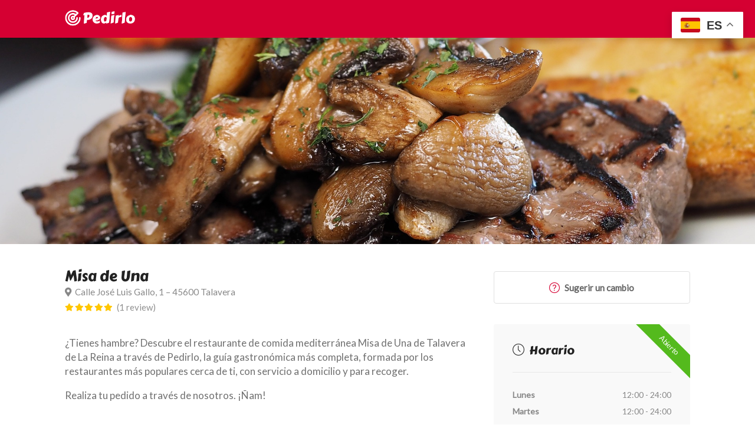

--- FILE ---
content_type: text/html; charset=UTF-8
request_url: https://pedirlo.es/es/misadeuna-45600/
body_size: 37423
content:
<!DOCTYPE html>
<html lang="es">
<head>
	
	<!-- Global site tag (gtag.js) - Google Analytics -->
<script async src="https://www.googletagmanager.com/gtag/js?id=G-473ZC6ZZSV"></script>
<script>
  window.dataLayer = window.dataLayer || [];
  function gtag(){dataLayer.push(arguments);}
  gtag('js', new Date());

  gtag('config', 'G-473ZC6ZZSV');
</script>
	
	
<meta charset="UTF-8">
<meta name="viewport" content="width=device-width, initial-scale=1">
<link rel="profile" href="http://gmpg.org/xfn/11">


<meta name='robots' content='index, follow, max-image-preview:large, max-snippet:-1, max-video-preview:-1' />

	<!-- This site is optimized with the Yoast SEO plugin v21.9.1 - https://yoast.com/wordpress/plugins/seo/ -->
	<title>Misa de Una a domicilio en Talavera | Pedirlo</title>
	<meta name="description" content="¿Tienes hambre? Descubre el restaurante de comida mediterránea Misa de Una de Talavera de la Reina a través de Pedirlo y realiza tu pedido. ¡Ñam!" />
	<link rel="canonical" href="https://pedirlo.es/es/misadeuna-45600/" />
	<meta property="og:locale" content="es_ES" />
	<meta property="og:type" content="article" />
	<meta property="og:title" content="Misa de Una a domicilio en Talavera | Pedirlo" />
	<meta property="og:description" content="¿Tienes hambre? Descubre el restaurante de comida mediterránea Misa de Una de Talavera de la Reina a través de Pedirlo y realiza tu pedido. ¡Ñam!" />
	<meta property="og:url" content="https://pedirlo.es/es/misadeuna-45600/" />
	<meta property="og:site_name" content="Pedirlo" />
	<meta property="article:modified_time" content="2022-05-27T18:14:57+00:00" />
	<meta property="og:image" content="https://pedirlo.es/wp-content/uploads/2021/02/steak-1083567_1920.jpg" />
	<meta property="og:image:width" content="1920" />
	<meta property="og:image:height" content="1630" />
	<meta property="og:image:type" content="image/jpeg" />
	<meta name="twitter:card" content="summary_large_image" />
	<meta name="twitter:label1" content="Tiempo de lectura" />
	<meta name="twitter:data1" content="1 minuto" />
	<script type="application/ld+json" class="yoast-schema-graph">{"@context":"https://schema.org","@graph":[{"@type":"WebPage","@id":"https://pedirlo.es/es/misadeuna-45600/","url":"https://pedirlo.es/es/misadeuna-45600/","name":"Misa de Una a domicilio en Talavera | Pedirlo","isPartOf":{"@id":"https://pedirlo.es/#website"},"primaryImageOfPage":{"@id":"https://pedirlo.es/es/misadeuna-45600/#primaryimage"},"image":{"@id":"https://pedirlo.es/es/misadeuna-45600/#primaryimage"},"thumbnailUrl":"https://pedirlo.es/wp-content/uploads/2021/02/mediterranea-22","datePublished":"2021-02-15T19:42:02+00:00","dateModified":"2022-05-27T18:14:57+00:00","description":"¿Tienes hambre? Descubre el restaurante de comida mediterránea Misa de Una de Talavera de la Reina a través de Pedirlo y realiza tu pedido. ¡Ñam!","breadcrumb":{"@id":"https://pedirlo.es/es/misadeuna-45600/#breadcrumb"},"inLanguage":"es","potentialAction":[{"@type":"ReadAction","target":["https://pedirlo.es/es/misadeuna-45600/"]}]},{"@type":"ImageObject","inLanguage":"es","@id":"https://pedirlo.es/es/misadeuna-45600/#primaryimage","url":"https://pedirlo.es/wp-content/uploads/2021/02/mediterranea-22","contentUrl":"https://pedirlo.es/wp-content/uploads/2021/02/mediterranea-22","width":1920,"height":1630},{"@type":"BreadcrumbList","@id":"https://pedirlo.es/es/misadeuna-45600/#breadcrumb","itemListElement":[{"@type":"ListItem","position":1,"name":"Portada","item":"https://pedirlo.es/"},{"@type":"ListItem","position":2,"name":"Listings","item":"https://pedirlo.es/explora/"},{"@type":"ListItem","position":3,"name":"Misa de Una"}]},{"@type":"WebSite","@id":"https://pedirlo.es/#website","url":"https://pedirlo.es/","name":"Pedirlo","description":"Tus restaurantes favoritos a domicilio","potentialAction":[{"@type":"SearchAction","target":{"@type":"EntryPoint","urlTemplate":"https://pedirlo.es/?s={search_term_string}"},"query-input":"required name=search_term_string"}],"inLanguage":"es"}]}</script>
	<!-- / Yoast SEO plugin. -->


<link rel='dns-prefetch' href='//fonts.googleapis.com' />
<link rel="alternate" type="application/rss+xml" title="Pedirlo &raquo; Feed" href="https://pedirlo.es/feed/" />
<link rel="alternate" type="application/rss+xml" title="Pedirlo &raquo; Feed de los comentarios" href="https://pedirlo.es/comments/feed/" />
<link rel="alternate" type="application/rss+xml" title="Pedirlo &raquo; Comentario Misa de Una del feed" href="https://pedirlo.es/es/misadeuna-45600/feed/" />
<link rel="alternate" title="oEmbed (JSON)" type="application/json+oembed" href="https://pedirlo.es/wp-json/oembed/1.0/embed?url=https%3A%2F%2Fpedirlo.es%2Fes%2Fmisadeuna-45600%2F" />
<link rel="alternate" title="oEmbed (XML)" type="text/xml+oembed" href="https://pedirlo.es/wp-json/oembed/1.0/embed?url=https%3A%2F%2Fpedirlo.es%2Fes%2Fmisadeuna-45600%2F&#038;format=xml" />
<style id='wp-img-auto-sizes-contain-inline-css' type='text/css'>
img:is([sizes=auto i],[sizes^="auto," i]){contain-intrinsic-size:3000px 1500px}
/*# sourceURL=wp-img-auto-sizes-contain-inline-css */
</style>
<style id='wp-emoji-styles-inline-css' type='text/css'>

	img.wp-smiley, img.emoji {
		display: inline !important;
		border: none !important;
		box-shadow: none !important;
		height: 1em !important;
		width: 1em !important;
		margin: 0 0.07em !important;
		vertical-align: -0.1em !important;
		background: none !important;
		padding: 0 !important;
	}
/*# sourceURL=wp-emoji-styles-inline-css */
</style>
<link rel='stylesheet' id='wp-block-library-css' href='https://pedirlo.es/wp-includes/css/dist/block-library/style.min.css?ver=6.9' type='text/css' media='all' />
<style id='wp-block-image-inline-css' type='text/css'>
.wp-block-image>a,.wp-block-image>figure>a{display:inline-block}.wp-block-image img{box-sizing:border-box;height:auto;max-width:100%;vertical-align:bottom}@media not (prefers-reduced-motion){.wp-block-image img.hide{visibility:hidden}.wp-block-image img.show{animation:show-content-image .4s}}.wp-block-image[style*=border-radius] img,.wp-block-image[style*=border-radius]>a{border-radius:inherit}.wp-block-image.has-custom-border img{box-sizing:border-box}.wp-block-image.aligncenter{text-align:center}.wp-block-image.alignfull>a,.wp-block-image.alignwide>a{width:100%}.wp-block-image.alignfull img,.wp-block-image.alignwide img{height:auto;width:100%}.wp-block-image .aligncenter,.wp-block-image .alignleft,.wp-block-image .alignright,.wp-block-image.aligncenter,.wp-block-image.alignleft,.wp-block-image.alignright{display:table}.wp-block-image .aligncenter>figcaption,.wp-block-image .alignleft>figcaption,.wp-block-image .alignright>figcaption,.wp-block-image.aligncenter>figcaption,.wp-block-image.alignleft>figcaption,.wp-block-image.alignright>figcaption{caption-side:bottom;display:table-caption}.wp-block-image .alignleft{float:left;margin:.5em 1em .5em 0}.wp-block-image .alignright{float:right;margin:.5em 0 .5em 1em}.wp-block-image .aligncenter{margin-left:auto;margin-right:auto}.wp-block-image :where(figcaption){margin-bottom:1em;margin-top:.5em}.wp-block-image.is-style-circle-mask img{border-radius:9999px}@supports ((-webkit-mask-image:none) or (mask-image:none)) or (-webkit-mask-image:none){.wp-block-image.is-style-circle-mask img{border-radius:0;-webkit-mask-image:url('data:image/svg+xml;utf8,<svg viewBox="0 0 100 100" xmlns="http://www.w3.org/2000/svg"><circle cx="50" cy="50" r="50"/></svg>');mask-image:url('data:image/svg+xml;utf8,<svg viewBox="0 0 100 100" xmlns="http://www.w3.org/2000/svg"><circle cx="50" cy="50" r="50"/></svg>');mask-mode:alpha;-webkit-mask-position:center;mask-position:center;-webkit-mask-repeat:no-repeat;mask-repeat:no-repeat;-webkit-mask-size:contain;mask-size:contain}}:root :where(.wp-block-image.is-style-rounded img,.wp-block-image .is-style-rounded img){border-radius:9999px}.wp-block-image figure{margin:0}.wp-lightbox-container{display:flex;flex-direction:column;position:relative}.wp-lightbox-container img{cursor:zoom-in}.wp-lightbox-container img:hover+button{opacity:1}.wp-lightbox-container button{align-items:center;backdrop-filter:blur(16px) saturate(180%);background-color:#5a5a5a40;border:none;border-radius:4px;cursor:zoom-in;display:flex;height:20px;justify-content:center;opacity:0;padding:0;position:absolute;right:16px;text-align:center;top:16px;width:20px;z-index:100}@media not (prefers-reduced-motion){.wp-lightbox-container button{transition:opacity .2s ease}}.wp-lightbox-container button:focus-visible{outline:3px auto #5a5a5a40;outline:3px auto -webkit-focus-ring-color;outline-offset:3px}.wp-lightbox-container button:hover{cursor:pointer;opacity:1}.wp-lightbox-container button:focus{opacity:1}.wp-lightbox-container button:focus,.wp-lightbox-container button:hover,.wp-lightbox-container button:not(:hover):not(:active):not(.has-background){background-color:#5a5a5a40;border:none}.wp-lightbox-overlay{box-sizing:border-box;cursor:zoom-out;height:100vh;left:0;overflow:hidden;position:fixed;top:0;visibility:hidden;width:100%;z-index:100000}.wp-lightbox-overlay .close-button{align-items:center;cursor:pointer;display:flex;justify-content:center;min-height:40px;min-width:40px;padding:0;position:absolute;right:calc(env(safe-area-inset-right) + 16px);top:calc(env(safe-area-inset-top) + 16px);z-index:5000000}.wp-lightbox-overlay .close-button:focus,.wp-lightbox-overlay .close-button:hover,.wp-lightbox-overlay .close-button:not(:hover):not(:active):not(.has-background){background:none;border:none}.wp-lightbox-overlay .lightbox-image-container{height:var(--wp--lightbox-container-height);left:50%;overflow:hidden;position:absolute;top:50%;transform:translate(-50%,-50%);transform-origin:top left;width:var(--wp--lightbox-container-width);z-index:9999999999}.wp-lightbox-overlay .wp-block-image{align-items:center;box-sizing:border-box;display:flex;height:100%;justify-content:center;margin:0;position:relative;transform-origin:0 0;width:100%;z-index:3000000}.wp-lightbox-overlay .wp-block-image img{height:var(--wp--lightbox-image-height);min-height:var(--wp--lightbox-image-height);min-width:var(--wp--lightbox-image-width);width:var(--wp--lightbox-image-width)}.wp-lightbox-overlay .wp-block-image figcaption{display:none}.wp-lightbox-overlay button{background:none;border:none}.wp-lightbox-overlay .scrim{background-color:#fff;height:100%;opacity:.9;position:absolute;width:100%;z-index:2000000}.wp-lightbox-overlay.active{visibility:visible}@media not (prefers-reduced-motion){.wp-lightbox-overlay.active{animation:turn-on-visibility .25s both}.wp-lightbox-overlay.active img{animation:turn-on-visibility .35s both}.wp-lightbox-overlay.show-closing-animation:not(.active){animation:turn-off-visibility .35s both}.wp-lightbox-overlay.show-closing-animation:not(.active) img{animation:turn-off-visibility .25s both}.wp-lightbox-overlay.zoom.active{animation:none;opacity:1;visibility:visible}.wp-lightbox-overlay.zoom.active .lightbox-image-container{animation:lightbox-zoom-in .4s}.wp-lightbox-overlay.zoom.active .lightbox-image-container img{animation:none}.wp-lightbox-overlay.zoom.active .scrim{animation:turn-on-visibility .4s forwards}.wp-lightbox-overlay.zoom.show-closing-animation:not(.active){animation:none}.wp-lightbox-overlay.zoom.show-closing-animation:not(.active) .lightbox-image-container{animation:lightbox-zoom-out .4s}.wp-lightbox-overlay.zoom.show-closing-animation:not(.active) .lightbox-image-container img{animation:none}.wp-lightbox-overlay.zoom.show-closing-animation:not(.active) .scrim{animation:turn-off-visibility .4s forwards}}@keyframes show-content-image{0%{visibility:hidden}99%{visibility:hidden}to{visibility:visible}}@keyframes turn-on-visibility{0%{opacity:0}to{opacity:1}}@keyframes turn-off-visibility{0%{opacity:1;visibility:visible}99%{opacity:0;visibility:visible}to{opacity:0;visibility:hidden}}@keyframes lightbox-zoom-in{0%{transform:translate(calc((-100vw + var(--wp--lightbox-scrollbar-width))/2 + var(--wp--lightbox-initial-left-position)),calc(-50vh + var(--wp--lightbox-initial-top-position))) scale(var(--wp--lightbox-scale))}to{transform:translate(-50%,-50%) scale(1)}}@keyframes lightbox-zoom-out{0%{transform:translate(-50%,-50%) scale(1);visibility:visible}99%{visibility:visible}to{transform:translate(calc((-100vw + var(--wp--lightbox-scrollbar-width))/2 + var(--wp--lightbox-initial-left-position)),calc(-50vh + var(--wp--lightbox-initial-top-position))) scale(var(--wp--lightbox-scale));visibility:hidden}}
/*# sourceURL=https://pedirlo.es/wp-includes/blocks/image/style.min.css */
</style>
<style id='wp-block-paragraph-inline-css' type='text/css'>
.is-small-text{font-size:.875em}.is-regular-text{font-size:1em}.is-large-text{font-size:2.25em}.is-larger-text{font-size:3em}.has-drop-cap:not(:focus):first-letter{float:left;font-size:8.4em;font-style:normal;font-weight:100;line-height:.68;margin:.05em .1em 0 0;text-transform:uppercase}body.rtl .has-drop-cap:not(:focus):first-letter{float:none;margin-left:.1em}p.has-drop-cap.has-background{overflow:hidden}:root :where(p.has-background){padding:1.25em 2.375em}:where(p.has-text-color:not(.has-link-color)) a{color:inherit}p.has-text-align-left[style*="writing-mode:vertical-lr"],p.has-text-align-right[style*="writing-mode:vertical-rl"]{rotate:180deg}
/*# sourceURL=https://pedirlo.es/wp-includes/blocks/paragraph/style.min.css */
</style>
<style id='wp-block-spacer-inline-css' type='text/css'>
.wp-block-spacer{clear:both}
/*# sourceURL=https://pedirlo.es/wp-includes/blocks/spacer/style.min.css */
</style>
<style id='global-styles-inline-css' type='text/css'>
:root{--wp--preset--aspect-ratio--square: 1;--wp--preset--aspect-ratio--4-3: 4/3;--wp--preset--aspect-ratio--3-4: 3/4;--wp--preset--aspect-ratio--3-2: 3/2;--wp--preset--aspect-ratio--2-3: 2/3;--wp--preset--aspect-ratio--16-9: 16/9;--wp--preset--aspect-ratio--9-16: 9/16;--wp--preset--color--black: #000000;--wp--preset--color--cyan-bluish-gray: #abb8c3;--wp--preset--color--white: #ffffff;--wp--preset--color--pale-pink: #f78da7;--wp--preset--color--vivid-red: #cf2e2e;--wp--preset--color--luminous-vivid-orange: #ff6900;--wp--preset--color--luminous-vivid-amber: #fcb900;--wp--preset--color--light-green-cyan: #7bdcb5;--wp--preset--color--vivid-green-cyan: #00d084;--wp--preset--color--pale-cyan-blue: #8ed1fc;--wp--preset--color--vivid-cyan-blue: #0693e3;--wp--preset--color--vivid-purple: #9b51e0;--wp--preset--gradient--vivid-cyan-blue-to-vivid-purple: linear-gradient(135deg,rgb(6,147,227) 0%,rgb(155,81,224) 100%);--wp--preset--gradient--light-green-cyan-to-vivid-green-cyan: linear-gradient(135deg,rgb(122,220,180) 0%,rgb(0,208,130) 100%);--wp--preset--gradient--luminous-vivid-amber-to-luminous-vivid-orange: linear-gradient(135deg,rgb(252,185,0) 0%,rgb(255,105,0) 100%);--wp--preset--gradient--luminous-vivid-orange-to-vivid-red: linear-gradient(135deg,rgb(255,105,0) 0%,rgb(207,46,46) 100%);--wp--preset--gradient--very-light-gray-to-cyan-bluish-gray: linear-gradient(135deg,rgb(238,238,238) 0%,rgb(169,184,195) 100%);--wp--preset--gradient--cool-to-warm-spectrum: linear-gradient(135deg,rgb(74,234,220) 0%,rgb(151,120,209) 20%,rgb(207,42,186) 40%,rgb(238,44,130) 60%,rgb(251,105,98) 80%,rgb(254,248,76) 100%);--wp--preset--gradient--blush-light-purple: linear-gradient(135deg,rgb(255,206,236) 0%,rgb(152,150,240) 100%);--wp--preset--gradient--blush-bordeaux: linear-gradient(135deg,rgb(254,205,165) 0%,rgb(254,45,45) 50%,rgb(107,0,62) 100%);--wp--preset--gradient--luminous-dusk: linear-gradient(135deg,rgb(255,203,112) 0%,rgb(199,81,192) 50%,rgb(65,88,208) 100%);--wp--preset--gradient--pale-ocean: linear-gradient(135deg,rgb(255,245,203) 0%,rgb(182,227,212) 50%,rgb(51,167,181) 100%);--wp--preset--gradient--electric-grass: linear-gradient(135deg,rgb(202,248,128) 0%,rgb(113,206,126) 100%);--wp--preset--gradient--midnight: linear-gradient(135deg,rgb(2,3,129) 0%,rgb(40,116,252) 100%);--wp--preset--font-size--small: 13px;--wp--preset--font-size--medium: 20px;--wp--preset--font-size--large: 36px;--wp--preset--font-size--x-large: 42px;--wp--preset--spacing--20: 0.44rem;--wp--preset--spacing--30: 0.67rem;--wp--preset--spacing--40: 1rem;--wp--preset--spacing--50: 1.5rem;--wp--preset--spacing--60: 2.25rem;--wp--preset--spacing--70: 3.38rem;--wp--preset--spacing--80: 5.06rem;--wp--preset--shadow--natural: 6px 6px 9px rgba(0, 0, 0, 0.2);--wp--preset--shadow--deep: 12px 12px 50px rgba(0, 0, 0, 0.4);--wp--preset--shadow--sharp: 6px 6px 0px rgba(0, 0, 0, 0.2);--wp--preset--shadow--outlined: 6px 6px 0px -3px rgb(255, 255, 255), 6px 6px rgb(0, 0, 0);--wp--preset--shadow--crisp: 6px 6px 0px rgb(0, 0, 0);}:where(.is-layout-flex){gap: 0.5em;}:where(.is-layout-grid){gap: 0.5em;}body .is-layout-flex{display: flex;}.is-layout-flex{flex-wrap: wrap;align-items: center;}.is-layout-flex > :is(*, div){margin: 0;}body .is-layout-grid{display: grid;}.is-layout-grid > :is(*, div){margin: 0;}:where(.wp-block-columns.is-layout-flex){gap: 2em;}:where(.wp-block-columns.is-layout-grid){gap: 2em;}:where(.wp-block-post-template.is-layout-flex){gap: 1.25em;}:where(.wp-block-post-template.is-layout-grid){gap: 1.25em;}.has-black-color{color: var(--wp--preset--color--black) !important;}.has-cyan-bluish-gray-color{color: var(--wp--preset--color--cyan-bluish-gray) !important;}.has-white-color{color: var(--wp--preset--color--white) !important;}.has-pale-pink-color{color: var(--wp--preset--color--pale-pink) !important;}.has-vivid-red-color{color: var(--wp--preset--color--vivid-red) !important;}.has-luminous-vivid-orange-color{color: var(--wp--preset--color--luminous-vivid-orange) !important;}.has-luminous-vivid-amber-color{color: var(--wp--preset--color--luminous-vivid-amber) !important;}.has-light-green-cyan-color{color: var(--wp--preset--color--light-green-cyan) !important;}.has-vivid-green-cyan-color{color: var(--wp--preset--color--vivid-green-cyan) !important;}.has-pale-cyan-blue-color{color: var(--wp--preset--color--pale-cyan-blue) !important;}.has-vivid-cyan-blue-color{color: var(--wp--preset--color--vivid-cyan-blue) !important;}.has-vivid-purple-color{color: var(--wp--preset--color--vivid-purple) !important;}.has-black-background-color{background-color: var(--wp--preset--color--black) !important;}.has-cyan-bluish-gray-background-color{background-color: var(--wp--preset--color--cyan-bluish-gray) !important;}.has-white-background-color{background-color: var(--wp--preset--color--white) !important;}.has-pale-pink-background-color{background-color: var(--wp--preset--color--pale-pink) !important;}.has-vivid-red-background-color{background-color: var(--wp--preset--color--vivid-red) !important;}.has-luminous-vivid-orange-background-color{background-color: var(--wp--preset--color--luminous-vivid-orange) !important;}.has-luminous-vivid-amber-background-color{background-color: var(--wp--preset--color--luminous-vivid-amber) !important;}.has-light-green-cyan-background-color{background-color: var(--wp--preset--color--light-green-cyan) !important;}.has-vivid-green-cyan-background-color{background-color: var(--wp--preset--color--vivid-green-cyan) !important;}.has-pale-cyan-blue-background-color{background-color: var(--wp--preset--color--pale-cyan-blue) !important;}.has-vivid-cyan-blue-background-color{background-color: var(--wp--preset--color--vivid-cyan-blue) !important;}.has-vivid-purple-background-color{background-color: var(--wp--preset--color--vivid-purple) !important;}.has-black-border-color{border-color: var(--wp--preset--color--black) !important;}.has-cyan-bluish-gray-border-color{border-color: var(--wp--preset--color--cyan-bluish-gray) !important;}.has-white-border-color{border-color: var(--wp--preset--color--white) !important;}.has-pale-pink-border-color{border-color: var(--wp--preset--color--pale-pink) !important;}.has-vivid-red-border-color{border-color: var(--wp--preset--color--vivid-red) !important;}.has-luminous-vivid-orange-border-color{border-color: var(--wp--preset--color--luminous-vivid-orange) !important;}.has-luminous-vivid-amber-border-color{border-color: var(--wp--preset--color--luminous-vivid-amber) !important;}.has-light-green-cyan-border-color{border-color: var(--wp--preset--color--light-green-cyan) !important;}.has-vivid-green-cyan-border-color{border-color: var(--wp--preset--color--vivid-green-cyan) !important;}.has-pale-cyan-blue-border-color{border-color: var(--wp--preset--color--pale-cyan-blue) !important;}.has-vivid-cyan-blue-border-color{border-color: var(--wp--preset--color--vivid-cyan-blue) !important;}.has-vivid-purple-border-color{border-color: var(--wp--preset--color--vivid-purple) !important;}.has-vivid-cyan-blue-to-vivid-purple-gradient-background{background: var(--wp--preset--gradient--vivid-cyan-blue-to-vivid-purple) !important;}.has-light-green-cyan-to-vivid-green-cyan-gradient-background{background: var(--wp--preset--gradient--light-green-cyan-to-vivid-green-cyan) !important;}.has-luminous-vivid-amber-to-luminous-vivid-orange-gradient-background{background: var(--wp--preset--gradient--luminous-vivid-amber-to-luminous-vivid-orange) !important;}.has-luminous-vivid-orange-to-vivid-red-gradient-background{background: var(--wp--preset--gradient--luminous-vivid-orange-to-vivid-red) !important;}.has-very-light-gray-to-cyan-bluish-gray-gradient-background{background: var(--wp--preset--gradient--very-light-gray-to-cyan-bluish-gray) !important;}.has-cool-to-warm-spectrum-gradient-background{background: var(--wp--preset--gradient--cool-to-warm-spectrum) !important;}.has-blush-light-purple-gradient-background{background: var(--wp--preset--gradient--blush-light-purple) !important;}.has-blush-bordeaux-gradient-background{background: var(--wp--preset--gradient--blush-bordeaux) !important;}.has-luminous-dusk-gradient-background{background: var(--wp--preset--gradient--luminous-dusk) !important;}.has-pale-ocean-gradient-background{background: var(--wp--preset--gradient--pale-ocean) !important;}.has-electric-grass-gradient-background{background: var(--wp--preset--gradient--electric-grass) !important;}.has-midnight-gradient-background{background: var(--wp--preset--gradient--midnight) !important;}.has-small-font-size{font-size: var(--wp--preset--font-size--small) !important;}.has-medium-font-size{font-size: var(--wp--preset--font-size--medium) !important;}.has-large-font-size{font-size: var(--wp--preset--font-size--large) !important;}.has-x-large-font-size{font-size: var(--wp--preset--font-size--x-large) !important;}
/*# sourceURL=global-styles-inline-css */
</style>

<style id='classic-theme-styles-inline-css' type='text/css'>
/*! This file is auto-generated */
.wp-block-button__link{color:#fff;background-color:#32373c;border-radius:9999px;box-shadow:none;text-decoration:none;padding:calc(.667em + 2px) calc(1.333em + 2px);font-size:1.125em}.wp-block-file__button{background:#32373c;color:#fff;text-decoration:none}
/*# sourceURL=/wp-includes/css/classic-themes.min.css */
</style>
<link rel='stylesheet' id='bv_bundle_css-css' href='https://pedirlo.es/wp-content/plugins/bevicis//assets/css/bv_main.css?ver=1769089180' type='text/css' media='all' />
<link rel='stylesheet' id='contact-form-7-css' href='https://pedirlo.es/wp-content/plugins/contact-form-7/includes/css/styles.css?ver=5.8.1' type='text/css' media='all' />
<link rel='stylesheet' id='listeo_core-frontend-css' href='https://pedirlo.es/wp-content/plugins/listeo-core/assets/css/frontend.css?ver=1.2.1' type='text/css' media='all' />
<link rel='stylesheet' id='rs-plugin-settings-css' href='https://pedirlo.es/wp-content/plugins/revslider/public/assets/css/rs6.css?ver=6.3.6' type='text/css' media='all' />
<style id='rs-plugin-settings-inline-css' type='text/css'>
#rs-demo-id {}
/*# sourceURL=rs-plugin-settings-inline-css */
</style>
<style id='woocommerce-inline-inline-css' type='text/css'>
.woocommerce form .form-row .required { visibility: visible; }
/*# sourceURL=woocommerce-inline-inline-css */
</style>
<link rel='stylesheet' id='bootstrap-css' href='https://pedirlo.es/wp-content/themes/listeo/css/bootstrap-grid.css?ver=6.9' type='text/css' media='all' />
<link rel='stylesheet' id='font-awesome-5-css' href='https://pedirlo.es/wp-content/themes/listeo/css/all.css?ver=6.9' type='text/css' media='all' />
<link rel='stylesheet' id='font-awesome-5-shims-css' href='https://pedirlo.es/wp-content/themes/listeo/css/v4-shims.min.css?ver=6.9' type='text/css' media='all' />
<link rel='stylesheet' id='simple-line-icons-css' href='https://pedirlo.es/wp-content/themes/listeo/css/simple-line-icons.css?ver=6.9' type='text/css' media='all' />
<link rel='stylesheet' id='listeo-woocommerce-css' href='https://pedirlo.es/wp-content/themes/listeo/css/woocommerce.min.css?ver=6.9' type='text/css' media='all' />
<link rel='stylesheet' id='listeo-style-css' href='https://pedirlo.es/wp-content/themes/listeo/style.css?ver=1.6' type='text/css' media='all' />
<style id='listeo-style-inline-css' type='text/css'>

input[type='checkbox'].switch_1:checked,
.time-slot input:checked ~ label:hover,
div.datedropper:before,
div.datedropper .pick-submit,
div.datedropper .pick-lg-b .pick-sl:before,
div.datedropper .pick-m,
body.no-map-marker-icon .face.front,
body.no-map-marker-icon .face.front:after,
div.datedropper .pick-lg-h {
  background-color: #d50032 !important;
}
#booking-date-range-enabler:after,
.nav-links div a:hover, #posts-nav li a:hover,
.hosted-by-title a:hover,

.sort-by-select .select2-container--default .select2-selection--single .select2-selection__arrow b:after,
.claim-badge a i,
.search-input-icon:hover i,
.listing-features.checkboxes a:hover,
div.datedropper .pick-y.pick-jump,
div.datedropper .pick li span,
div.datedropper .pick-lg-b .pick-wke,
div.datedropper .pick-btn,
#listeo-coupon-link,
.total-discounted_costs span,
.widget_meta ul li a:hover, .widget_categories ul li a:hover, .widget_archive ul li a:hover, .widget_recent_comments ul li a:hover, .widget_recent_entries ul li a:hover,
.booking-estimated-discount-cost span {
  color: #d50032 !important;
}

.comment-by-listing a:hover,
.browse-all-user-listings a i,
.hosted-by-title h4 a:hover,
.style-2 .trigger.active a,
.style-2 .ui-accordion .ui-accordion-header-active:hover,
.style-2 .ui-accordion .ui-accordion-header-active,
#posts-nav li a:hover,
.plan.featured .listing-badge,
.post-content h3 a:hover,
.add-review-photos i,
.show-more-button i,
.listing-details-sidebar li a,
.star-rating .rating-counter a:hover,
.more-search-options-trigger:after,
.header-widget .sign-in:hover,
#footer a,
#footer .footer-links li a:hover,
#navigation.style-1 .current,
#navigation.style-1 ul li:hover a,
.user-menu.active .user-name:after,
.user-menu:hover .user-name:after,
.user-menu.active .user-name,
.user-menu:hover .user-name,
.main-search-input-item.location a:hover,
.chosen-container .chosen-results li.highlighted,
.input-with-icon.location a i:hover,
.sort-by .chosen-container-single .chosen-single div:after,
.sort-by .chosen-container-single .chosen-default,
.panel-dropdown a:after,
.post-content a.read-more,
.post-meta li a:hover,
.widget-text h5 a:hover,
.about-author a,
button.button.border.white:hover,
a.button.border.white:hover,
.icon-box-2 i,
button.button.border,
a.button.border,
.style-2 .ui-accordion .ui-accordion-header:hover,
.style-2 .trigger a:hover ,
.plan.featured .listing-badges .featured,
.list-4 li:before,
.list-3 li:before,
.list-2 li:before,
.list-1 li:before,
.info-box h4,
.testimonial-carousel .slick-slide.slick-active .testimonial:before,
.sign-in-form .tabs-nav li a:hover,
.sign-in-form .tabs-nav li.active a,
.lost_password:hover a,
#top-bar .social-icons li a:hover i,
.listing-share .social-icons li a:hover i,
.agent .social-icons li a:hover i,
#footer .social-icons li a:hover i,
.headline span i,
vc_tta.vc_tta-style-tabs-style-1 .vc_tta-tab.vc_active a,.vc_tta.vc_tta-style-tabs-style-2 .vc_tta-tab.vc_active a,.tabs-nav li.active a,.wc-tabs li.active a.custom-caption,#backtotop a,.trigger.active a,.post-categories li a,.vc_tta.vc_tta-style-tabs-style-3.vc_general .vc_tta-tab a:hover,.vc_tta.vc_tta-style-tabs-style-3.vc_general .vc_tta-tab.vc_active a,.wc-tabs li a:hover,.tabs-nav li a:hover,.tabs-nav li.active a,.wc-tabs li a:hover,.wc-tabs li.active a,.testimonial-author h4,.widget-button:hover,.widget-text h5 a:hover,a,a.button.border,a.button.border.white:hover,button.button.border,button.button.border.white:hover,.wpb-js-composer .vc_tta.vc_general.vc_tta-style-tabs-style-1 .vc_tta-tab.vc_active>a,.wpb-js-composer .vc_tta.vc_general.vc_tta-style-tabs-style-2 .vc_tta-tab.vc_active>a,
#add_payment_method .cart-collaterals .cart_totals tr th,
.woocommerce-cart .cart-collaterals .cart_totals tr th, 
.woocommerce-checkout .cart-collaterals .cart_totals tr th,
#add_payment_method table.cart th, 
.woocommerce-cart table.cart th, 
.woocommerce-checkout table.cart th,
.woocommerce-checkout table.shop_table th,
.uploadButton .uploadButton-button:before,
.time-slot input ~ label:hover,
.time-slot label:hover span,
.booking-loading-icon {
    color: #d50032;
}

body .icon-box-2 svg g,
body .icon-box-2 svg circle,
body .icon-box-2 svg rect,
body .icon-box-2 svg path,
body .listeo-svg-icon-box-grid svg g,
body .listeo-svg-icon-box-grid svg circle,
body .listeo-svg-icon-box-grid svg rect,
body .listeo-svg-icon-box-grid svg path,
.listing-type:hover .listing-type-icon svg g,
.listing-type:hover .listing-type-icon svg circle,
.listing-type:hover .listing-type-icon svg rect,
.listing-type:hover .listing-type-icon svg path,
.marker-container .front.face svg g,
.marker-container .front.face svg circle,
.marker-container .front.face svg rect,
.marker-container .front.face svg path { fill: #d50032; }

.qtyTotal,
.mm-menu em.mm-counter,
.mm-counter,
.category-small-box:hover,
.option-set li a.selected,
.pricing-list-container h4:after,
#backtotop a,
.chosen-container-multi .chosen-choices li.search-choice,
.select-options li:hover,
button.panel-apply,
.layout-switcher a:hover,
.listing-features.checkboxes li:before,
.comment-by a.comment-reply-link:hover,
.add-review-photos:hover,
.office-address h3:after,
.post-img:before,
button.button,
.booking-confirmation-page a.button.color,
input[type="button"],
input[type="submit"],
a.button,
a.button.border:hover,
button.button.border:hover,
table.basic-table th,
.plan.featured .plan-price,
mark.color,
.style-4 .tabs-nav li.active a,
.style-5 .tabs-nav li.active a,
.dashboard-list-box .button.gray:hover,
.change-photo-btn:hover,
.dashboard-list-box  a.rate-review:hover,
input:checked + .slider,
.add-pricing-submenu.button:hover,
.add-pricing-list-item.button:hover,
.custom-zoom-in:hover,
.custom-zoom-out:hover,
#geoLocation:hover,
#streetView:hover,
#scrollEnabling:hover,
.code-button:hover,
.category-small-box-alt:hover .category-box-counter-alt,
#scrollEnabling.enabled,
#mapnav-buttons a:hover,
#sign-in-dialog .mfp-close:hover,
.button.listeo-booking-widget-apply_new_coupon:before,
#small-dialog .mfp-close:hover,
.daterangepicker td.end-date.in-range.available,
.radio input[type='radio'] + label .radio-label:after,
.radio input[type='radio']:checked + label .radio-label,
.daterangepicker .ranges li.active, .day-slot-headline, .add-slot-btn button:hover, .daterangepicker td.available:hover, .daterangepicker th.available:hover, .time-slot input:checked ~ label, .daterangepicker td.active, .daterangepicker td.active:hover, .daterangepicker .drp-buttons button.applyBtn,.uploadButton .uploadButton-button:hover {
    background-color: #d50032;
}


.rangeslider__fill,
span.blog-item-tag ,
.testimonial-carousel .slick-slide.slick-active .testimonial-box,
.listing-item-container.list-layout span.tag,
.tip,
.search .panel-dropdown.active a,
#getDirection:hover,
.loader-ajax-container,
.mfp-arrow:hover {
    background: #d50032;
}

.radio input[type='radio']:checked + label .radio-label,
.rangeslider__handle { border-color: #d50032; }

.layout-switcher a.active {
    color: #d50032;
    border-color: #d50032;
}

#titlebar.listing-titlebar span.listing-tag a,
#titlebar.listing-titlebar span.listing-tag {
    border-color: #d50032;
    color: #d50032;
}
.single-service .qtyInc:hover, .single-service .qtyDec:hover,
.services-counter,
.listing-slider .slick-next:hover,
.listing-slider .slick-prev:hover {
    background-color: #d50032;
}
.single-service .qtyInc:hover, .single-service .qtyDec:hover{
    -webkit-text-stroke: 1px #d50032;
}


.listing-nav-container.cloned .listing-nav li:first-child a.active,
.listing-nav-container.cloned .listing-nav li:first-child a:hover,
.listing-nav li:first-child a,
.listing-nav li a.active,
.listing-nav li a:hover {
    border-color: #d50032;
    color: #d50032;
}

.pricing-list-container h4 {
    color: #d50032;
    border-color: #d50032;
}

.sidebar-textbox ul.contact-details li a { color: #d50032; }

button.button.border,
a.button.border {
    color: #d50032;
    border-color: #d50032;
}

.trigger.active a,
.ui-accordion .ui-accordion-header-active:hover,
.ui-accordion .ui-accordion-header-active {
    background-color: #d50032;
    border-color: #d50032;
}

.numbered.color ol > li::before {
    border-color: #d50032;;
    color: #d50032;
}

.numbered.color.filled ol > li::before {
    border-color: #d50032;
    background-color: #d50032;
}

.info-box {
    border-top: 2px solid #d50032;
    background: linear-gradient(to bottom, rgba(255,255,255,0.98), rgba(255,255,255,0.95));
    background-color: #d50032;
    color: #d50032;
}

.info-box.no-border {
    background: linear-gradient(to bottom, rgba(255,255,255,0.96), rgba(255,255,255,0.93));
    background-color: #d50032;
}

.tabs-nav li a:hover { border-color: #d50032; }
.tabs-nav li a:hover,
.tabs-nav li.active a {
    border-color: #d50032;
    color: #d50032;
}

.style-3 .tabs-nav li a:hover,
.style-3 .tabs-nav li.active a {
    border-color: #d50032;
    background-color: #d50032;
}
.woocommerce-cart .woocommerce table.shop_table th,
.vc_tta.vc_general.vc_tta-style-style-1 .vc_active .vc_tta-panel-heading,
.wpb-js-composer .vc_tta.vc_general.vc_tta-style-tabs-style-2 .vc_tta-tab.vc_active>a,
.wpb-js-composer .vc_tta.vc_general.vc_tta-style-tabs-style-2 .vc_tta-tab:hover>a,
.wpb-js-composer .vc_tta.vc_general.vc_tta-style-tabs-style-1 .vc_tta-tab.vc_active>a,
.wpb-js-composer .vc_tta.vc_general.vc_tta-style-tabs-style-1 .vc_tta-tab:hover>a{    
    border-bottom-color: #d50032
}

.checkboxes input[type=checkbox]:checked + label:before {
    background-color: #d50032;
    border-color: #d50032;
}

.listing-item-container.compact .listing-item-content span.tag { background-color: #d50032; }

.dashboard-nav ul li.active,
.dashboard-nav ul li:hover { border-color: #d50032; }

.dashboard-list-box .comment-by-listing a:hover { color: #d50032; }

.opening-day:hover h5 { color: #d50032 !important; }

.map-box h4 a:hover { color: #d50032; }
.infoBox-close:hover {
    background-color: #d50032;
    -webkit-text-stroke: 1px #d50032;
}
.select2-container--default .select2-selection--multiple .select2-selection__choice,
body .select2-container--default .select2-results__option--highlighted[aria-selected], 
body .select2-container--default .select2-results__option--highlighted[data-selected],
body .woocommerce .cart .button, 
body .woocommerce .cart input.button,
body .woocommerce #respond input#submit, 
body .woocommerce a.button, 
body .woocommerce button.button, 
body .woocommerce input.button,
body .woocommerce #respond input#submit.alt:hover, 
body .woocommerce a.button.alt:hover, 
body .woocommerce button.button.alt:hover, 
body .woocommerce input.button.alt:hover,
.marker-cluster-small div, .marker-cluster-medium div, .marker-cluster-large div,
.cluster-visible {
    background-color: #d50032 !important;
}

.marker-cluster div:before {
    border: 7px solid #d50032;
    opacity: 0.2;
    box-shadow: inset 0 0 0 4px #d50032;
}

.cluster-visible:before {
    border: 7px solid #d50032;
    box-shadow: inset 0 0 0 4px #d50032;
}

.marker-arrow {
    border-color: #d50032 transparent transparent;
}

.face.front {
    border-color: #d50032;
    color: #d50032;
}

.face.back {
    background: #d50032;
    border-color: #d50032;
}

.custom-zoom-in:hover:before,
.custom-zoom-out:hover:before  { -webkit-text-stroke: 1px #d50032;  }

.category-box-btn:hover {
    background-color: #d50032;
    border-color: #d50032;
}

.message-bubble.me .message-text {
    color: #d50032;
    background-color: rgba(213,0,50,0.05);
}


.time-slot input ~ label:hover {
    background-color: rgba(213,0,50,0.08);   
}

.message-bubble.me .message-text:before {
    color: rgba(213,0,50,0.05);
}
.booking-widget i, .opening-hours i, .message-vendor i {
    color: #d50032;
}
.opening-hours.summary li:hover,
.opening-hours.summary li.total-costs span { color: #d50032; }
.payment-tab-trigger > input:checked ~ label::before { border-color: #d50032; }
.payment-tab-trigger > input:checked ~ label::after { background-color: #d50032; }
#navigation.style-1 > ul > li.current-menu-ancestor > a,
#navigation.style-1 > ul > li.current-menu-item > a,
#navigation.style-1 > ul > li:hover > a { 
    background: rgba(213,0,50, 0.06);
    color: #d50032;
}

.img-box:hover span {  background-color: #d50032; }

body #navigation.style-1 ul ul li:hover a:after,
body #navigation.style-1 ul li:hover ul li:hover a,
body #navigation.style-1 ul li:hover ul li:hover li:hover a,
body #navigation.style-1 ul li:hover ul li:hover li:hover li:hover a,
body #navigation.style-1 ul ul li:hover ul li a:hover { color: #d50032; }

.headline.headline-box span:before {
    background: #d50032;
}

.main-search-inner .highlighted-category {
    background-color:#d50032;
    box-shadow: 0 2px 8px rgba(213,0,50, 0.2);
}

.category-box:hover .category-box-content span {
    background-color: #d50032;
}

.user-menu ul li a:hover {
    color: #d50032;
}

.icon-box-2 i {
    background-color: #d50032;
}

@keyframes iconBoxAnim {
    0%,100% {
        box-shadow: 0 0 0 9px rgba(213,0,50, 0.08);
    }
    50% {
        box-shadow: 0 0 0 15px rgba(213,0,50, 0.08);
    }
}
.listing-type:hover {
box-shadow: 0 3px 12px rgba(0,0,0,0.1);
background-color: #d50032;
}
.listing-type:hover .listing-type-icon {
color: #d50032;
}

.listing-type-icon {
background-color: #d50032;
box-shadow: 0 0 0 8px rgb(213,0,50, 0.1);
}

#footer ul.menu li a:hover {
    color: #d50032;
}

#booking-date-range span::after, .time-slot label:hover span, .daterangepicker td.in-range, .time-slot input ~ label:hover, .booking-estimated-cost span, .time-slot label:hover span {
    color: #d50032;
}

.daterangepicker td.in-range {
    background-color: rgba(213,0,50, 0.05);
    color: #d50032;
}

.transparent-header #header:not(.cloned) #navigation.style-1 > ul > li.current-menu-ancestor > a, 
.transparent-header #header:not(.cloned) #navigation.style-1 > ul > li.current-menu-item > a, 
.transparent-header #header:not(.cloned) #navigation.style-1 > ul > li:hover > a {
    background: #d50032;
}

.transparent-header #header:not(.cloned) .header-widget .button:hover,
.transparent-header #header:not(.cloned) .header-widget .button.border:hover {
    background: #d50032;
}

.transparent-header.user_not_logged_in #header:not(.cloned) .header-widget .sign-in:hover {
    background: #d50032;
}

.category-small-box-alt i,
.category-small-box i {
    color: #d50032;
}

.account-type input.account-type-radio:checked ~ label {
    background-color: #d50032;
}

.category-small-box:hover {
    box-shadow: 0 3px 12px rgba(213,0,50, 0.22);
}


.transparent-header.user_not_logged_in #header.cloned .header-widget .sign-in:hover,
.user_not_logged_in .header-widget .sign-in:hover {
    background: #d50032;
}
.nav-links div.nav-next a:hover:before,
.nav-links div.nav-previous a:hover:before,
#posts-nav li.next-post a:hover:before,
#posts-nav li.prev-post a:hover:before { background: #d50032; }

.slick-current .testimonial-author h4 span {
   background: rgba(213,0,50, 0.06);
   color: #d50032;
}

body .icon-box-2 i {
   background-color: rgba(213,0,50, 0.07);
   color: #d50032;
}

.headline.headline-box:after,
.headline.headline-box span:after {
background: #d50032;
}
.listing-item-content span.tag {
   background: #d50032;
}

.message-vendor div.wpcf7 .ajax-loader,
body .message-vendor input[type='submit'],
body .message-vendor input[type='submit']:focus,
body .message-vendor input[type='submit']:active {
  background-color: #d50032;
}   

.message-vendor .wpcf7-form .wpcf7-radio input[type=radio]:checked + span:before {
   border-color: #d50032;
}

.message-vendor .wpcf7-form .wpcf7-radio input[type=radio]:checked + span:after {
   background: #d50032;
}
#show-map-button,
.slider-selection {
background-color:#d50032;
}

.slider-handle {
border-color:#d50032;
}
.bookable-services .single-service:hover h5,
.bookable-services .single-service:hover .single-service-price {
    color: #d50032;
}
 
.bookable-services .single-service:hover .single-service-price {
    background-color: rgba(213,0,50, 0.08);
    color: #d50032;
}
 
 
.bookable-services input[type='checkbox'] + label:hover {
    background-color: rgba(213,0,50, 0.08);
    color: #d50032;
}
.services-counter,
.bookable-services input[type='checkbox']:checked + label {
    background-color: #d50032;
}
.bookable-services input[type='checkbox']:checked + label .single-service-price {
    color: #d50032;
}
.main-search-inner {
                    text-align: center;
                    }

.main-search-container:before {
    background: linear-gradient(to right, rgba(0,0,0,0.99) 20%, rgba(0,0,0,0.7) 70%, rgba(0,0,0,0) 95%)
}

.solid-bg-home-banner .main-search-container:before,
body.transparent-header .main-search-container:before {
background: rgba(0,0,0,0) ;
}


.loader-ajax-container {
   box-shadow: 0 0 20px rgba( 213,0,50, 0.4);
}



@media (min-width: 1240px) { #header:not(.sticky) ul.menu, #header:not(.sticky) .header-widget { margin-top: 0px; margin-bottom: 20px; } }

.range-output:after {
    content: 'km';
}.main-search-container.plain-color { background-color: #ffffff;
 background-image: url("data:image/svg+xml,%3Csvg xmlns='http://www.w3.org/2000/svg' width='100%25' height='100%25' viewBox='0 0 1600 800'%3E%3Cg %3E%3Cpath fill='%23fffaf5' d='M486 705.8c-109.3-21.8-223.4-32.2-335.3-19.4C99.5 692.1 49 703 0 719.8V800h843.8c-115.9-33.2-230.8-68.1-347.6-92.2C492.8 707.1 489.4 706.5 486 705.8z'/%3E%3Cpath fill='%23fff5ec' d='M1600 0H0v719.8c49-16.8 99.5-27.8 150.7-33.5c111.9-12.7 226-2.4 335.3 19.4c3.4 0.7 6.8 1.4 10.2 2c116.8 24 231.7 59 347.6 92.2H1600V0z'/%3E%3Cpath fill='%23ffefe2' d='M478.4 581c3.2 0.8 6.4 1.7 9.5 2.5c196.2 52.5 388.7 133.5 593.5 176.6c174.2 36.6 349.5 29.2 518.6-10.2V0H0v574.9c52.3-17.6 106.5-27.7 161.1-30.9C268.4 537.4 375.7 554.2 478.4 581z'/%3E%3Cpath fill='%23ffead9' d='M0 0v429.4c55.6-18.4 113.5-27.3 171.4-27.7c102.8-0.8 203.2 22.7 299.3 54.5c3 1 5.9 2 8.9 3c183.6 62 365.7 146.1 562.4 192.1c186.7 43.7 376.3 34.4 557.9-12.6V0H0z'/%3E%3Cpath fill='%23ffe5cf' d='M181.8 259.4c98.2 6 191.9 35.2 281.3 72.1c2.8 1.1 5.5 2.3 8.3 3.4c171 71.6 342.7 158.5 531.3 207.7c198.8 51.8 403.4 40.8 597.3-14.8V0H0v283.2C59 263.6 120.6 255.7 181.8 259.4z'/%3E%3Cpath fill='%23ffead9' d='M1600 0H0v136.3c62.3-20.9 127.7-27.5 192.2-19.2c93.6 12.1 180.5 47.7 263.3 89.6c2.6 1.3 5.1 2.6 7.7 3.9c158.4 81.1 319.7 170.9 500.3 223.2c210.5 61 430.8 49 636.6-16.6V0z'/%3E%3Cpath fill='%23ffefe2' d='M454.9 86.3C600.7 177 751.6 269.3 924.1 325c208.6 67.4 431.3 60.8 637.9-5.3c12.8-4.1 25.4-8.4 38.1-12.9V0H288.1c56 21.3 108.7 50.6 159.7 82C450.2 83.4 452.5 84.9 454.9 86.3z'/%3E%3Cpath fill='%23fff5ec' d='M1600 0H498c118.1 85.8 243.5 164.5 386.8 216.2c191.8 69.2 400 74.7 595 21.1c40.8-11.2 81.1-25.2 120.3-41.7V0z'/%3E%3Cpath fill='%23fffaf5' d='M1397.5 154.8c47.2-10.6 93.6-25.3 138.6-43.8c21.7-8.9 43-18.8 63.9-29.5V0H643.4c62.9 41.7 129.7 78.2 202.1 107.4C1020.4 178.1 1214.2 196.1 1397.5 154.8z'/%3E%3Cpath fill='%23ffffff' d='M1315.3 72.4c75.3-12.6 148.9-37.1 216.8-72.4h-723C966.8 71 1144.7 101 1315.3 72.4z'/%3E%3C/g%3E%3C/svg%3E");
	background-attachment: fixed;
	background-size: cover; } 
/*# sourceURL=listeo-style-inline-css */
</style>
<link rel='stylesheet' id='listeo-iconsmind-css' href='https://pedirlo.es/wp-content/themes/listeo/css/icons.css?ver=6.9' type='text/css' media='all' />
<link rel='stylesheet' id='google-fonts-raleway-css' href='//fonts.googleapis.com/css?family=Raleway:300,400,500,600,700' type='text/css' media='all' />
<link rel='stylesheet' id='google-fonts-open-sans-css' href='//fonts.googleapis.com/css?family=Open+Sans:500,600,700' type='text/css' media='all' />
<script type="text/javascript" src="https://pedirlo.es/wp-includes/js/jquery/jquery.min.js?ver=3.7.1" id="jquery-core-js"></script>
<script type="text/javascript" src="https://pedirlo.es/wp-includes/js/jquery/jquery-migrate.min.js?ver=3.4.1" id="jquery-migrate-js"></script>
<script type="text/javascript" id="bv_bundle_js-js-extra">
/* <![CDATA[ */
var main_ = {"is_archive":""};
//# sourceURL=bv_bundle_js-js-extra
/* ]]> */
</script>
<script type="text/javascript" src="https://pedirlo.es/wp-content/plugins/bevicis//assets/js/bv_main.js?ver=1769089180" id="bv_bundle_js-js"></script>
<script type="text/javascript" src="https://pedirlo.es/wp-content/plugins/listeo-core/assets/js/leaflet.js?ver=6.9" id="leaflet.js-js"></script>
<script type="text/javascript" src="https://pedirlo.es/wp-content/plugins/listeo-core/assets/js/leaflet-googlemutant.js?ver=1.2.1" id="listeo_core-leaflet-google-maps-js"></script>
<script type="text/javascript" src="https://pedirlo.es/wp-content/plugins/listeo-core/assets/js/control.geocoder.js?ver=1.2.1" id="listeo_core-leaflet-geocoder-js"></script>
<script type="text/javascript" src="https://pedirlo.es/wp-content/plugins/listeo-core/assets/js/leaflet.markercluster.js?ver=1.2.1" id="listeo_core-leaflet-markercluster-js"></script>
<script type="text/javascript" src="https://pedirlo.es/wp-content/plugins/listeo-core/assets/js/leaflet-gesture-handling.min.js?ver=1.2.1" id="listeo_core-leaflet-gesture-handling-js"></script>
<script type="text/javascript" src="https://pedirlo.es/wp-content/plugins/listeo-core/assets/js/listeo.leaflet.js?ver=1769089180" id="listeo_core-leaflet-js"></script>
<script type="text/javascript" src="https://pedirlo.es/wp-includes/js/dist/hooks.min.js?ver=dd5603f07f9220ed27f1" id="wp-hooks-js"></script>
<script type="text/javascript" id="listeo_core-frontend-js-extra">
/* <![CDATA[ */
var listeo_core = {"ajax_url":"/wp-admin/admin-ajax.php","is_rtl":"0","lang":"","_price_min":null,"_price_max":null,"currency":"EUR","currency_position":"after","currency_symbol":"\u20ac","submitCenterPoint":"40.757662,-73.974741","centerPoint":"40.757662,-73.974741","country":"","upload":"https://pedirlo.es/wp-admin/admin-ajax.php?action=handle_dropped_media","delete":"https://pedirlo.es/wp-admin/admin-ajax.php?action=handle_delete_media","color":"#d50032","dictDefaultMessage":"Drop files here to upload","dictFallbackMessage":"Your browser does not support drag'n'drop file uploads.","dictFallbackText":"Please use the fallback form below to upload your files like in the olden days.","dictFileTooBig":"File is too big ({{filesize}}MiB). Max filesize: {{maxFilesize}}MiB.","dictInvalidFileType":"You can't upload files of this type.","dictResponseError":"Server responded with {{statusCode}} code.","dictCancelUpload":"Cancel upload","dictCancelUploadConfirmation":"Are you sure you want to cancel this upload?","dictRemoveFile":"Remove file","dictMaxFilesExceeded":"You can not upload any more files.","areyousure":"Are you sure?","maxFiles":"6","maxFilesize":"2","clockformat":"1","prompt_price":"Set price for this date","menu_price":"Price (optional)","menu_desc":"Description","menu_title":"Title","applyLabel":"Apply","cancelLabel":"Cancelar","clearLabel":"Clear","fromLabel":"From","toLabel":"To","customRangeLabel":"Custom","mmenuTitle":"Menu","pricingTooltip":"Click to make this item bookable in booking widget","today":"Today","yesterday":"Yesterday","last_7_days":"Last 7 Days","last_30_days":"Last 30 Days","this_month":"This Month","last_month":"Last Month","map_provider":"mapbox","address_provider":"osm","mapbox_access_token":"pk.eyJ1IjoicGVkaXJsbyIsImEiOiJja2tjanJwMzYwMTRtMnFtaW95OHk4ZGZ6In0._EekJme9KGkcgAOogTgbOQ","mapbox_retina":"on","mapbox_style_url":"https://api.mapbox.com/styles/v1/mapbox/streets-v11/tiles/{z}/{x}/{y}?access_token=","bing_maps_key":"","thunderforest_api_key":"","here_app_id":"","here_app_code":"","maps_reviews_text":"reviews","maps_noreviews_text":"Not rated yet","category_title":"Category Title","day_short_su":"Su","day_short_mo":"Mo","day_short_tu":"Tu","day_short_we":"We","day_short_th":"Th","day_short_fr":"Fr","day_short_sa":"Sa","radius_state":"enabled","maps_autofit":"on","maps_autolocate":"","maps_zoom":"12","maps_single_zoom":"17","autologin":"on","no_results_text":"No results match","placeholder_text_single":"Select an Option","placeholder_text_multiple":"Select Some Options ","january":"January","february":"February","march":"March","april":"April","may":"May","june":"June","july":"July","august":"August","september":"September","october":"October","november":"November","december":"December","opening_time":"Opening Time","closing_time":"Closing Time","remove":"Eliminar","onetimefee":"One time fee","multiguest":"Multiply by guests","multidays":"Multiply by days","multiguestdays":"Multiply by guest & days","quantitybuttons":"Quantity Buttons","replied":"Rese\u00f1a respondida","recaptcha_status":"","recaptcha_version":"v2","recaptcha_sitekey3":"","review_criteria":"servicio,comida,atencion,experiencia"};
//# sourceURL=listeo_core-frontend-js-extra
/* ]]> */
</script>
<script type="text/javascript" src="https://pedirlo.es/wp-content/plugins/listeo-core/assets/js/frontend.js?ver=1769089180" id="listeo_core-frontend-js"></script>
<script type="text/javascript" src="https://pedirlo.es/wp-content/plugins/listeo-core/assets/js/bookings.js?ver=1.2.1" id="listeo_core-bookings-js"></script>
<script type="text/javascript" src="https://pedirlo.es/wp-content/plugins/revslider/public/assets/js/rbtools.min.js?ver=6.3.6" id="tp-tools-js"></script>
<script type="text/javascript" src="https://pedirlo.es/wp-content/plugins/revslider/public/assets/js/rs6.min.js?ver=6.3.6" id="revmin-js"></script>
<script type="text/javascript" id="say-what-js-js-extra">
/* <![CDATA[ */
var say_what_data = {"replacements":{"listeo_core|Search|":"Buscar","listeo_core|Now Open|":"Abierto","listeo_core|Now Closed|":"Cerrado","listeo_core|Monday|":"Lunes","listeo_core|Tuesday|":"Martes","listeo_core|Wednesday|":"Mi\u00e9rcoles","listeo_core|Thursday|":"Jueves","listeo_core|Friday|":"Viernes","listeo_core|Saturday|":"S\u00e1bado","listeo_core|Sunday|":"Domingo","listeo_core|Get Direction|":"C\u00f3mo llegar","listeo_core|Verified Listing|":"Verificado","listeo_core|Time|":"Hora","listeo_core|Guests|":"Personas","listeo_core|Closed|":"Cerrado","listeo_core|Add Photos|":"A\u00f1adir im\u00e1genes","listeo|Howdy,|":"Hola","listeo_core|Times Bookmarked|":"Favoritos","listeo_core|Total Reviews|":"Rese\u00f1as","listeo_core|Total Views|":"Visitas","listeo_core|Active Listings|":"P\u00e1ginas","listeo_core|Clear All|":"Limpiar todo","listeo_core|Recent Activities|":"Actividad reciente","listeo_core|Your Listing Packages|":"Mis suscripciones","listeo_core|Canceled|":"Cancelada","listeo_core|Total Orders|":"Pedidos recibidos","listeo_core|Total Earnings|":"Ganancias totales","listeo_core|Withdrawable Balance|":"Balance de cuenta","listeo_core|Fee|":"Comisi\u00f3n","listeo_core|Edit|":"Editar","listeo_core|Delete|":"Eliminar","listeo_core|Buy this package|":"Seleccionar","listeo_core|Submit Listing|":"Continuar","listeo_core|Earnings|":"Pedidos","listeo_core|Set Payout Method|":"Forma de pago","listeo_core|Payout Method|":"Forma de pago","listeo_core|PayPal Email|":"Mail de PayPal","listeo_core|Bank Transfer|":"Transferencia bancaria","listeo_core|Save|":"Guardar","listeo_core|Pick a Date|":"Seleccionar fecha","listeo_core|Visitor Reviews|":"Rese\u00f1as de visitantes","listeo_core|on|":"en","listeo_core|Reply to this review|":"Responder rese\u00f1a","listeo_core|Reply to review|":"Responder rese\u00f1a","listeo_core|Reply|":"Responder","listeo_core|Approved|":"Confirmada","listeo_core|Pending|":"Pendiente","listeo_core|Booking Requests|":"Solicitudes de reserva","listeo_core|All Statuses|":"Estado","listeo_core|Searching|":"Buscando","listeo_core|Profile Details|":"Detalles del perfil","listeo_core|Change Password|":"Cambiar contrase\u00f1a","listeo_core|Upload Avatar|":"Foto de perfil","listeo_core|First Name|":"Nombre","listeo_core|Last Name|":"Apellidos","listeo_core|E-mail|":"Mail","listeo_core|About me|":"Descripci\u00f3n","listeo_core|Save Changes|":"Guardar cambios","listeo_core|Current Password|":"Contrase\u00f1a actual","listeo_core|New Password|":"Nueva contrase\u00f1a","listeo_core|Confirm New Password|":"Confirmar nueva contrase\u00f1a","listeo_core|Your password should be at least 12 random characters long to be safe|":"Su contrase\u00f1a debe tener al menos 12 caracteres aleatorios para ser segura","listeo_core|Your profile has been updated.|":"Tu perfil ha sido actualizado","listeo|Pending Bookings|":"Reservas pendientes","listeo|Bookings|":"Reservas","listeo|Reviews|":"Rese\u00f1as","listeo|Bookmarks|":"Favoritos","listeo|Account|":"Cuenta","listeo|Messages|":"Mensajes","listeo|My Bookings|":"Mis reservas","listeo|Pending|":"Pendientes","listeo|Approved|":"Confirmadas","listeo|Cancelled|":"Canceladas","listeo_core|Send Message|":"Enviar mensaje","listeo|Active|":"Activas","listeo|Expired|":"Caducadas","listeo|My Listings|":"Mis p\u00e1ginas","listeo|Approved Bookings|":"Reservas confirmadas","listeo|Cancelled Bookings|":"Reservas canceladas","listeo|Add Listing|":"Crear p\u00e1gina","listeo|Listings|":"P\u00e1ginas","listeo|Main|":"Escritorio","listeo|My Profile|":"Mi perfil","listeo|Logout|":"Cerrar sesi\u00f3n","listeo_core|Bookmarked Listings|":"Mis favoritos","listeo_core|Remove|":"Eliminar","listeo_core|Add Listing|":"Crear p\u00e1gina","listeo_core|All Listings|":"Todas mis p\u00e1ginas","listeo_core|Inbox|":"Recibidos","listeo_core|Your Bookings|":"Reservas realizadas","listeo_core|Booking Date:|":"Fecha:","listeo_core|Booking Details:|":"Detalles:","listeo_core|Booking Location:|":"Ubicaci\u00f3n:","listeo_core|Client:|":"Cliente:","listeo_core|Address:|":"Direcci\u00f3n:","listeo_core|Booking requested on:|":"Reserva enviada:","listeo_core|Replied|":"Rese\u00f1a respondida","listeo_core|Edit your reply|":"Editar respuesta","listeo_core|Thank you for your review.|":"Gracias por tu rese\u00f1a","listeo|Or browse featured categories:|":"Explora los tipos de cocina destacados","listeo_core|at|":"a las","listeo|Select dates to see prices|":"\u00a1Reserva y paga menos!","listeo|Book Now|":"Reservar mesa","listeo_core|Listing has been verified and belongs to the business owner or manager.|":"Esta p\u00e1gina se ha verificado","listeo_core|Save my name, email, and website in this browser for the next time I comment.|":"Guardar mi nombre y correo en este navegador para pr\u00f3ximos comentarios","listeo_core|Not verified. Claim this listing!|":"Sugerir un cambio","listeo_core|Bookmark this listing|":"Marcar como favorito","listeo_core|Bookmarked|":"Marcado como favorito","listeo_core|Request Booking|":"Solicitar reserva","listeo_core|Extra Services|":"\u00a1Paga menos!","listeo_core|No slots for this day|":"Fecha no disponible","listeo_core|Time Slots|":"Hora","listeo_core|Total Cost|":"Total a pagar","listeo_core|Personal Details|":"Datos personales","listeo_core|Booking Summary|":"Resumen de la reserva","listeo_core|Date|":"Fecha","listeo_core|E-Mail Address|":"Mail","listeo_core|Phone|":"Tel\u00e9fono","listeo_core|Message|":"Mensaje","listeo_core|Your short message to the listing owner (optional)|":"Notas para el restaurante (opcional)","listeo_core|Confirm and Book|":"Confirmar reserva","listeo_core|Additional Services|":"\u00a1Reserva y paga menos!","listeo_core|Thank you for your booking!|":"\u00a1Gracias por tu reserva!","listeo_core|Your booking is waiting for confirmation.|":"Tu reserva est\u00e1 pendiente de confirmar","listeo_core|Go to My Bookings|":"Mis reservas","listeo_core|Price:|":"Total:","listeo_core|Extra Services:|":"\u00a1Paga menos!","listeo_core|Cancel|":"Cancelar","listeo_core|Waiting for owner confirmation|":"Esperando confirmaci\u00f3n del restaurante","listeo_core|Request sent:|":"Reserva recibida:","listeo_core|Reject|":"Rechazar","listeo_core|Approve|":"Confirmar","listeo_core|Unpaid|":"No pagado","listeo_core|Paid|":"Pagado","listeo_core|Payment due:|":"Fecha de pago:","listeo_core|Confirm Payment|":"Pago recibido","listeo_core|Payout History|":"Historial de pagos","listeo_core|You don't have any payouts yet.|":"No tienes ning\u00fan pago todav\u00eda","listeo_core|You don't have any earnings yet|":"Todav\u00eda no tienes ingresos","listeo_core|Add following bank transfer details:|":"Agregue los siguientes datos en la transferencia bancaria:","listeo_core|account holders name & address, account number, bank name, IBAN, BIC/SWIFT|":"nombre y direcci\u00f3n del titular, n\u00famero de cuenta, nombre del banco, IBAN, BIC / SWIFT","listeo_core|Choose Package|":"Seleccionar plan","listeo_core|You don't have any listing packages yet.|":"Todav\u00eda no tienes ning\u00fan plan","listeo_core|You are currently editing:|":"Actualmente est\u00e1s editando:","listeo_core|Login To Bookmark Items|":"Marcar como favorito","listeo|Up to 15,00\u20ac|":"Pedido m\u00ednimo 15,00\u20ac","listeo_core|Nothing found|":"\u00a1Nada por aqu\u00ed!","listeo_core|We\u2019re sorry but we do not have any listings matching your search, try to change you search settings|":"Lo sentimos, pero no encontramos ning\u00fan restaurante que coincida con su b\u00fasqueda. Intente cambiar los par\u00e1metros de b\u00fasqueda.","listeo_core|Featured|":"Destacado","listeo_core|Name|":"Nombre","listeo_core|Email|":"Mail","listeo_core|Log In|":"Acceder","listeo_core|Register|":"Registrarse","listeo_core|Username|":"Usuario","listeo_core|Username/Email|":"Usuario/Mail","listeo_core|Password|":"Contrase\u00f1a","listeo_core|Email Address|":"Mail","listeo_core|You need to enter a password to login|":"Debe ingresar una contrase\u00f1a para iniciar sesi\u00f3n","listeo_core|Remember Me|":"Recu\u00e9rdame","listeo_core|Login|":"Acceder","listeo_core|Lost Your Password?|":"\u00bfOlvidaste tu contrase\u00f1a?","listeo_core|Reset Password|":"Restablecer contrase\u00f1a","listeo_core|Email Address:|":"Mail","listeo_core|Login To Book|":"Acceder para reservar","listeo_core|Owner|":"Pedirlo","listeo|at|":"a las","listeo_core|review|":"rese\u00f1a","listeo|Page Not Found|":" "}};
//# sourceURL=say-what-js-js-extra
/* ]]> */
</script>
<script type="text/javascript" src="https://pedirlo.es/wp-content/plugins/say-what/assets/build/frontend.js?ver=fd31684c45e4d85aeb4e" id="say-what-js-js"></script>
<script type="text/javascript" src="https://pedirlo.es/wp-content/themes/listeo/js/select2.min.js?ver=1769089180" id="select2-min-js"></script>
<script type="text/javascript" src="https://pedirlo.es/wp-content/themes/listeo/js/counterup.min.js?ver=1.6" id="counterup-min-js"></script>
<script type="text/javascript" src="https://pedirlo.es/wp-content/themes/listeo/js/datedropper.js?ver=1.6" id="datedropper-js"></script>
<script type="text/javascript" src="https://pedirlo.es/wp-content/themes/listeo/js/dropzone.js?ver=1.6" id="dropzone-js"></script>
<script type="text/javascript" src="https://pedirlo.es/wp-content/themes/listeo/js/magnific-popup.min.js?ver=1.6" id="magnific-popup-min-js"></script>
<script type="text/javascript" src="https://pedirlo.es/wp-content/themes/listeo/js/mmenu.min.js?ver=1.6" id="mmenu-min-js"></script>
<script type="text/javascript" src="https://pedirlo.es/wp-content/themes/listeo/js/slick.min.js?ver=1.6" id="slick-min-js"></script>
<script type="text/javascript" src="https://pedirlo.es/wp-content/themes/listeo/js/quantityButtons.js?ver=1.6" id="quantityButtons-js"></script>
<script type="text/javascript" src="https://pedirlo.es/wp-content/themes/listeo/js/rangeslider.min.js?ver=1.6" id="rangeslider-min-js"></script>
<script type="text/javascript" src="https://pedirlo.es/wp-content/themes/listeo/js/timedropper.js?ver=1.6" id="timedropper-js"></script>
<script type="text/javascript" src="https://pedirlo.es/wp-content/themes/listeo/js/jquery.scrollto.js?ver=1.6" id="jquery-scrollto-js"></script>
<script type="text/javascript" src="https://pedirlo.es/wp-content/themes/listeo/js/tooltips.min.js?ver=1.6" id="tooltips-min-js"></script>
<script type="text/javascript" src="https://pedirlo.es/wp-content/themes/listeo/js/waypoints.min.js?ver=1.6" id="waypoints-min-js"></script>
<script type="text/javascript" src="https://pedirlo.es/wp-includes/js/dist/vendor/moment.min.js?ver=2.30.1" id="moment-js"></script>
<script type="text/javascript" id="moment-js-after">
/* <![CDATA[ */
moment.updateLocale( 'es_ES', {"months":["enero","febrero","marzo","abril","mayo","junio","julio","agosto","septiembre","octubre","noviembre","diciembre"],"monthsShort":["Ene","Feb","Mar","Abr","May","Jun","Jul","Ago","Sep","Oct","Nov","Dic"],"weekdays":["domingo","lunes","martes","mi\u00e9rcoles","jueves","viernes","s\u00e1bado"],"weekdaysShort":["Dom","Lun","Mar","Mi\u00e9","Jue","Vie","S\u00e1b"],"week":{"dow":1},"longDateFormat":{"LT":"H:i","LTS":null,"L":null,"LL":"d/m/Y","LLL":"j \\d\\e F \\d\\e Y H:i","LLLL":null}} );
//# sourceURL=moment-js-after
/* ]]> */
</script>
<script type="text/javascript" src="https://pedirlo.es/wp-content/themes/listeo/js/daterangepicker.js?ver=1.6" id="daterangerpicker-js"></script>
<script type="text/javascript" src="https://pedirlo.es/wp-content/themes/listeo/js/bootstrap-slider.min.js?ver=1.6" id="bootstrap-slider-min-js"></script>
<link rel="https://api.w.org/" href="https://pedirlo.es/wp-json/" /><link rel="alternate" title="JSON" type="application/json" href="https://pedirlo.es/wp-json/wp/v2/listing/2882" /><link rel="EditURI" type="application/rsd+xml" title="RSD" href="https://pedirlo.es/xmlrpc.php?rsd" />
<meta name="generator" content="WordPress 6.9" />
<meta name="generator" content="WooCommerce 8.1.3" />
<link rel='shortlink' href='https://pedirlo.es/?p=2882' />
<meta property="og:image" content="https://pedirlo.es/wp-content/uploads/2021/02/mediterranea-22" />	<noscript><style>.woocommerce-product-gallery{ opacity: 1 !important; }</style></noscript>
	<meta name="generator" content="Elementor 3.16.4; features: e_dom_optimization, e_optimized_assets_loading, additional_custom_breakpoints; settings: css_print_method-external, google_font-enabled, font_display-auto">
<meta name="generator" content="Powered by Slider Revolution 6.3.6 - responsive, Mobile-Friendly Slider Plugin for WordPress with comfortable drag and drop interface." />
<link rel="icon" href="https://pedirlo.es/wp-content/uploads/2021/01/cropped-pedirlo_favicon-32x32.png" sizes="32x32" />
<link rel="icon" href="https://pedirlo.es/wp-content/uploads/2021/01/cropped-pedirlo_favicon-192x192.png" sizes="192x192" />
<link rel="apple-touch-icon" href="https://pedirlo.es/wp-content/uploads/2021/01/cropped-pedirlo_favicon-180x180.png" />
<meta name="msapplication-TileImage" content="https://pedirlo.es/wp-content/uploads/2021/01/cropped-pedirlo_favicon-270x270.png" />
<script type="text/javascript">function setREVStartSize(e){
			//window.requestAnimationFrame(function() {				 
				window.RSIW = window.RSIW===undefined ? window.innerWidth : window.RSIW;	
				window.RSIH = window.RSIH===undefined ? window.innerHeight : window.RSIH;	
				try {								
					var pw = document.getElementById(e.c).parentNode.offsetWidth,
						newh;
					pw = pw===0 || isNaN(pw) ? window.RSIW : pw;
					e.tabw = e.tabw===undefined ? 0 : parseInt(e.tabw);
					e.thumbw = e.thumbw===undefined ? 0 : parseInt(e.thumbw);
					e.tabh = e.tabh===undefined ? 0 : parseInt(e.tabh);
					e.thumbh = e.thumbh===undefined ? 0 : parseInt(e.thumbh);
					e.tabhide = e.tabhide===undefined ? 0 : parseInt(e.tabhide);
					e.thumbhide = e.thumbhide===undefined ? 0 : parseInt(e.thumbhide);
					e.mh = e.mh===undefined || e.mh=="" || e.mh==="auto" ? 0 : parseInt(e.mh,0);		
					if(e.layout==="fullscreen" || e.l==="fullscreen") 						
						newh = Math.max(e.mh,window.RSIH);					
					else{					
						e.gw = Array.isArray(e.gw) ? e.gw : [e.gw];
						for (var i in e.rl) if (e.gw[i]===undefined || e.gw[i]===0) e.gw[i] = e.gw[i-1];					
						e.gh = e.el===undefined || e.el==="" || (Array.isArray(e.el) && e.el.length==0)? e.gh : e.el;
						e.gh = Array.isArray(e.gh) ? e.gh : [e.gh];
						for (var i in e.rl) if (e.gh[i]===undefined || e.gh[i]===0) e.gh[i] = e.gh[i-1];
											
						var nl = new Array(e.rl.length),
							ix = 0,						
							sl;					
						e.tabw = e.tabhide>=pw ? 0 : e.tabw;
						e.thumbw = e.thumbhide>=pw ? 0 : e.thumbw;
						e.tabh = e.tabhide>=pw ? 0 : e.tabh;
						e.thumbh = e.thumbhide>=pw ? 0 : e.thumbh;					
						for (var i in e.rl) nl[i] = e.rl[i]<window.RSIW ? 0 : e.rl[i];
						sl = nl[0];									
						for (var i in nl) if (sl>nl[i] && nl[i]>0) { sl = nl[i]; ix=i;}															
						var m = pw>(e.gw[ix]+e.tabw+e.thumbw) ? 1 : (pw-(e.tabw+e.thumbw)) / (e.gw[ix]);					
						newh =  (e.gh[ix] * m) + (e.tabh + e.thumbh);
					}				
					if(window.rs_init_css===undefined) window.rs_init_css = document.head.appendChild(document.createElement("style"));					
					document.getElementById(e.c).height = newh+"px";
					window.rs_init_css.innerHTML += "#"+e.c+"_wrapper { height: "+newh+"px }";				
				} catch(e){
					console.log("Failure at Presize of Slider:" + e)
				}					   
			//});
		  };</script>
		<style type="text/css" id="wp-custom-css">
			.transparent-header #header:not(.cloned) {
    border-bottom: none;
}


#navigation.style-1 {
    display: none;
}


.hamburger {
		display: none;
}


.mmenu-trigger {
    display: none !important;
}


#header {
    padding-bottom: 24px !important;
}


#breadcrumbs {
    display: none;
}


body #titlebar.gradient {
    display: none;
}


.gray-style .main-search-input {
    margin-top: 60px;
}


#titlebar {
    padding: 40px 0;
    margin-bottom: 0px;
}


#titlebar span a, #titlebar span {
    display: none;
}


.listing-item {
    height: 164px;
}


span.like-icon {
    display: none;
}


body #titlebar.gradient {
    padding: 46px 0;
    margin-bottom: 0px;
    padding-bottom: 0px;
}



.highlighted-categories-headline, .highlighted-categories, .main-search-headlines {
    padding-right: 0px !important;
}


.slick-dots {
	 display: none !important;
}


.listing-item-content {
    padding-right: 22px;
}


.listing-item-content {
    padding-left: 22px;
    bottom: 14px;
}


.listing-item-content span {
    font-size: 13px;
}



.listing-small-badges-container {
    top: 22px;
    left: 22px;
}


.listing-item-content h3 {
    line-height: 16px;
}

@media (min-width: 1000px)
.col-lg-4 {
    width: 33.333333% !important;
		
}

@media (min-width: 1000px)
.col-lg-6 {
    width: 33.333333% !important;
}


.transparent-header .main-search-container .main-search-inner {
    padding-top: 143px;
    padding-bottom: 60px;
}


.transparent-header .main-search-container h2 {
    font-size: 38px;
    line-height: 42px;
}



.main-search-container h4 {
    font-size: 20px;
    line-height: 24px;
}



.transparent-header .main-search-container h4 {
    color: rgba(255,255,255);
}


h3.headline {
    font-size: 24px;
    line-height: 28px;
}



.headline.headline-extra-spacing span {
    font-size: 18px;
    line-height: 23px;
}


#titlebar {
    background-color: #ffffff;
}


.sign-in-form .tabs-container {
    margin-bottom: 70px;
}


.style-1 .tabs-container .tab-content {
    border-top: 0px
}


/*
.sign-in-form .tabs-nav li {
    line-height: 15px;
    display: none !important;
}
*/


#logo img {
    max-height: 32px !important;
}



header.fullwidth.dashboard .container {
    padding: 0px 28px;
}



#header {
    background: #d50032;
}


.admin-bar #header.cloned.sticky {
    background: #d50032;
}


.dashboard #logo {
    background-color: #fff0;
}


.dashboard-stat.color-4 {
    background-color: #d50032;
}


.canceled-booking .bookings .inner h3 span.booking-status {
    background-color: #d50032;
}


.dashboard-nav ul li span.nav-tag.red {
    background-color: #d50032;
}

#header {
    padding: 11px 0 8px 0;
	  padding-bottom: 18px !important;
}


#header.cloned {
    padding: 11px 0 8px 0;
	  padding-bottom: 18px !important;
}


.listing-nav {
    display: none;
}



.margin-bottom-30 {
    margin-bottom: 20px !important;
}


.margin-top-60 {
    margin-top: 47px !important;
}


.listing-desc-headline {
    display: none !important;
}


#singleListingMap-container {
    padding-top: 38px !important;
}


#getDirection {
    top: 62px !important;
}


#singleListingMap {
    height: 300px;
    border-radius: 4px;
}



element.style {
}
.rating-overview-box .star-rating {
    font-size: 15px;
}



.margin-top-75 {
    margin-top: 46px !important;
}
	


.add-review-box {
    margin-top: 36px !important;
}




#titlebar.listing-titlebar {
    padding-bottom: 32px;
}



#titlebar.listing-titlebar h1, #titlebar.listing-titlebar h2 {
    margin: -1px 0;
}



#titlebar.listing-titlebar span a, #titlebar.listing-titlebar span {
    margin-top: -2px;
}



#titlebar.listing-titlebar span.listing-tag {
    padding: 0px 8px;
    top: -6px;
}
}



#titlebar.listing-titlebar h1, #titlebar.listing-titlebar h2 {
    font-weight: 700;
}


.listing-links li {
    padding-right: 10px;
	  padding-bottom: 10px;
}


.listing-links.contact-links li a {
    border-left: 0px solid #e0e0e0;
    border-radius: 18px;
	  margin-bottom: 6px;
}


.listing-links li:first-child a {
    border-radius: 18px;
}



.listing-links li a {
    border-radius: 18px;
}



.listing-links li:last-child a {
    border-radius: 18px;
}



.elementor-227 .elementor-element.elementor-element-14adeda7 > .elementor-widget-container {
    margin: 0px 0px 70px 0px;
}




#titlebar.listing-titlebar h1, #titlebar.listing-titlebar h2 {
    font-size: 26px;
}


#titlebar.listing-titlebar span a i {
    margin-right: 3px;
}


.listing-slider, .listing-slider .item {
    min-height: 338px;
}



#titlebar.listing-titlebar span.listing-tag a {
    line-height: 13px;
}


#titlebar.listing-titlebar span.listing-pricing-tag {
    display: none !important;
}



.input-with-icon.medium-icons i {
    bottom: 6px;
}


#logo {
    margin-right: 0px;
}


.listing-badge.now-closed {
    background-color: #d50032;
}



.verified-icon {
    color: #54bb1c;
}


.dashboard-stat.color-1 {
    background-color: #54bb1c;
}



.checkboxes {
    padding-top: 14px;
	  padding-bottom: 0px;
}



.listing-features.checkboxes li {
	  line-height: 19px;
	  
}


h2, h3, h4 {
    font-family: 'Carter One' !important;
}



.transparent-header .main-search-container h4 {
    font-family: 'Raleway' !important;
	  font-weight: 500;
}



.main-search-input button.button {
    font-family: 'Carter One';
}



#titlebar.listing-titlebar span.listing-tag a {
    font-family: 'Raleway';
}



.headline.headline-with-subtitle.headline-extra-spacing span {
    font-family: 'Lato';
		font-weight: 400;
}


.select2-container--default .select2-results > .select2-results__options {
    max-height: 198px;

}



#titlebar.listing-titlebar span.listing-tag a {
    margin-left: 2px;
}



.main-search-inner .highlighted-category h4 {
    top: 0px;
}



.category-small-box h4 {
    color: #717171;
}



.hosted-by-title h4 span {
    font-size: 14px;
    font-family: 'Raleway';
}



.highlighted-categories-headline {
    font-family: 'Raleway';
}



.main-search-input button.button {
    font-weight: normal;
}


.main-search-input .select2-container .select2-selection--single .select2-selection__rendered {
    font-family: 'Raleway';
}


.select2-container--default .select2-results__option[aria-selected=true] {
    font-family: 'Raleway';
}




#footer {
    padding: 55px 0 0 0;
    background-color: #fff;
    border-top: 1px solid rgba(0,0,0,0.09);
    font-size: 17px;
    font-weight: 200;
    font-family: 'Lato';
}


.copyrights {
    color: #909090;
    border-top: 1px solid rgba(0,0,0,0.09);
    margin-top: 40px;
    text-align: center;
    padding: 20px 0;
    display: inline-block;
    width: 100%;
}


#footer h4 {
    color: #2c2c2c;
    font-size: 20px;
    margin-bottom: 15px;
    font-weight: 500;
}


#footer ul.menu li a {
    padding: 0px 0 7px 12px;
    line-height: 20px;
}

#footer ul.menu {
    margin: 4px 0 15px 0;
}

#footer {
    line-height: 20px;
}

body p {
    font-size: 17px;
    line-height: 24px;
}


.slick-current .testimonial-author h4 span {
    font-family: 'Lato';
}


.testimonial-author h4 span {
    font-family: 'Lato';
}



.booking-sticky-footer h4 {
    font-family: 'Lato' !important;
}


.booking-sticky-footer .button {
    padding: 8px 16px;
    line-height: 21px;
    font-size: 17px;
    font-family: 'Carter One';
    padding-bottom: 9px;
	  font-weight: 400;
}



.bsf-left {
    justify-content: flex-start;
    flex: 1;
}



.checkboxes li:last-child {
    margin-bottom: 6px;
}



.dashboard-stat-content h4 {
    font-family: "Lato" !important;
}



.dashboard-list-box ul.select2-results__options li, .select2-results__option {
    font-family: 'Raleway' !important;
}



.hosted-by-avatar img {
    max-width: 100%;
    max-height: 100%;
}



div.avatar {
    display: none !important;
}


.comment-content {
    padding: 0 0 0 26px;
}



.preferred-contact-method h5 {
    font-size: 15px;
    margin-bottom: 6px;
    font-family: 'Lato';
}



.flatpickr-time input.flatpickr-hour, .flatpickr-time input.flatpickr-minute {
    font-family: 'Lato';
}



.row.with-forms input, .row.with-forms input[type="text"], .row.with-forms input[type="password"], .row.with-forms input[type="email"], .row.with-forms input[type="number"], .row.with-forms textarea, .row.with-forms input, .row.with-forms select, .row.with-forms .chosen-container {
    font-family: 'Lato';
}




.bookable-services .single-service h5 {
    font-family: 'Lato';
    font-size: 15px;
}



.pricing-list-container ul:last-child {
    margin-bottom: -32px;
}



.pricing-list-container .pricing-menu-no-title:first-child {
    border-top: 0px solid #e9e9e9;
	  margin-top: 30px;
}



.pricing-list-container p {
    margin-top: 0px;
	  line-height: 18px;
	  padding-right: 0px;
}


.pricing-list-container h5 {
    font-size: 20px;
}



.pricing-list-container ul li {
    padding-top: 32px;
	  padding-right: 0px;
    padding: 0px;
}



.pricing-list-container span {
    font-size: 20px;
    color: #d50032;
    font-family: 'Carter One';
	  display: none;
}



.listing-features {
    width: 100%;
}



.pricing-list-container ul li {
    padding-bottom: 18px;
}



.pricing-list-container ul li:nth-child(2n+2) {
    background-color: #ffffff;
}



.comment-form .comment-notes, .comment-form .logged-in-as {
    font-size: 15px;
	  line-height: 18px;
	  margin-top: -10px;
}




.woocommerce-info, .woocommerce-message {
    background-color: #E9F7FE;
    margin-top: 60px;
}



.category-small-box {
    background-color: #fff;
}



.elementor-227 .elementor-element.elementor-element-14adeda7 > .elementor-widget-container {
    margin: 0px 0px -71px 0px;
}



.simple-slick-carousel.dots-nav .slick-dots {
    display: none !important;
}



.listeo-svg-icon-box-grid svg, .elementor .listeo-svg-icon-box-grid svg {
    height: 100px;
    padding-bottom: 50px;
}


/*
.category-small-box {
    width: calc(100% * (1/2) - 21px);
}
*/


.elementor-column-gap-default>.elementor-row>.elementor-column>.elementor-element-populated {
    padding: 0px;
}



#left-area ul.elementor-icon-list-items, .elementor-edit-area .elementor-element ul.elementor-icon-list-items, .elementor .elementor-element ul.elementor-icon-list-items {
    padding: 0;
    padding-left: 22px;
}



.comments ul li ul {
    margin: 0 0 0 35px;
	  padding-left: 0px;
	  border-left: 0px solid #e0e0e0;
}



.icon-box-2 p {
    line-height: 24px;
}



.listing-item-content span {
    color: rgb(255 255 255 / 0.85);
}



.option-set li {
    margin-right: 8px;
}



.listing-links-container {
    margin: 38px 0 0 0;
    display: block;
}



.opening-hours ul li {
    line-height: 26px;
}



.alternative-imagebox .img-box {
    height: 164px;
}


/*
.transparent-header .main-search-container h2 {
    filter: drop-shadow(0px 3px 8px black);
}


.transparent-header .main-search-container h4 {
    filter: drop-shadow(0px 1px 4px black);
}


.highlighted-categories-headline {
    filter: drop-shadow(0px 1px 4px black);
}



#logo img {
    filter: drop-shadow(0px 1px 10px black);
}
*/


.icon-box-2 {
    box-shadow:none;
}


.icon-box-2 h3 {
    font-size: 13.3px;
}



body .icon-box-2 i {
    background-color: #ffffff;
}



body .icon-box-2 i {
    /* background-color: rgba(102, 103, 107, 0.07); */
    width: 100px;
    height: 100px;
    line-height: 120px;
    font-size: 64px;
    /* color: #66676b; */
    top: 12px;
}

.icon-box-2 {
    background: none;
	padding:40px 0 !important
}

.icon-box-2 .listeo-svg-icon-box{
	margin:0 auto;
}

body .icon-box-2 i {
    /* background-color: rgba(102, 103, 107, 0.07); */
    width: 85px;
    height: 100px;
    line-height: 120px;
    font-size: 64px;
    /* color: #66676b; */
    top: 12px;
}



body .icon-box-2 svg {
    height: 60px;
}



.elementor-227 .elementor-element.elementor-element-ab70672:not( .elementor-widget-image ) .elementor-widget-container {
    -webkit-mask-image: none;
    -webkit-mask-size: 106%;
    -webkit-mask-position: center center;
    -webkit-mask-repeat: no-repeat;
}



#titlebar h1, #titlebar h2 {
    font-size: 30px;
}


#titlebar.listing-titlebar span a, #titlebar.listing-titlebar span {
    font-size: 15.2px;
}


#titlebar.listing-titlebar h1, #titlebar.listing-titlebar h2 {
    font-size: 25px;
	  margin: -5px 0;
}



.verified-badge {
    background-color: #54ba1d;
}



.transparent-header .main-search-container h4 {

    font-weight: 600!important;
}



.copyrights {
    font-size: 14px;
}



#bv_search_alert {
    color: #ffffff;
    position: absolute;
    background-color: transparent;    
	  padding: 10px;
    margin-top: -4px;
    font-weight: 300;
    font-size: 12.5px;
}



.transparent-header .main-search-inner .highlighted-category {
    background-color: rgba(255, 255, 255, 0.08);
    box-shadow: none;
}



.highlighted-categories-headline {
    margin-top: 60px!important;
}


.listing-slider, .listing-slider .item {
    min-height: 350px;
}



#getDirection, #streetView, #geoLocation, #scrollEnabling {
    padding-bottom: 9px;
}


.comment-content p {
    line-height: 10px;
}



.compact .numerical-rating {
    margin: 0 0 53.5px 0;
}



.star-rating {
    margin-top: -5px;
}



/*
.booking-sticky-footer .button {
    font-size: 15px!important;
}
*/



.booking-sticky-footer .container.deliveries {
    border-top: 1.3px solid rgb(220 220 220);
    border-bottom: 1.3px solid rgb(220, 220, 220);
}



.booking-sticky-footer {
    border-top: 1.3px solid rgb(220, 220, 220);
}



.star-rating .rating-counter {
    top: -3px;
}




#titlebar.listing-titlebar span.listing-tag a {
    line-height: 9.9px!important;
	  letter-spacing: 1.2px;
}




#titlebar.listing-titlebar span.listing-tag {
    padding: 0px 8px;
    top: -5px;
}



.bv_btn_rojo.izq {
    font-size: 14.5px!important;
	  padding-right: 32px !important;
}




.booking-sticky-footer .button {
    font-size: 14.5px!important;
	  padding: 8px 8px;
}




ul.listing-links.deliveries {
    margin-top: -4px;
}



.numerical-rating {
    font-size: 14.2px;
    height: 25px;
}






#titlebar.listing-titlebar span.listing-tag {
    font-family: "Lato";
    font-size: 11px;
}

.col-lg-offset-2 {
    display: none;
}




.verified-badge .tip-content {
    padding: 10px;
}


.comment-by .numerical-rating, .comment-by .star-rating {
    position: absolute;
    right: 0;
    top: 7px;
    display: inline-block;
    float: none;
    height: 30px;
}



.bypostauthor .star-rating, .bypostauthor .rate-review {
    display: inline-block!important;
}


.bypostauthor .rate-review {
    display: none!important;
}


a.rate-review {
    display: none!important;
}



.comment-by span.date {
    color: #999999;
    margin: -4px 0 0 0;
    font-size: 12px;
}


.margin-top-50 {
    margin-top: 40px !important;
}



.comment-by h5 a, .comment-by h5 {
	  font-weight: 400;
    font-size: 16.2px;
}



.rating-overview {
    margin: 35px 0 15px 0;
}



.star-rating .star.half:after, .star-rating .star:before {
    font-family: "Font Awesome 5 Free";
    font-weight: 900;
    content: "\f005";
    display: block;
    color: #ffc600;
    font-size: 13px;
}



.comment-content .star-rating {
    padding: 2px 9px;
    padding-right: 5px;
    border-radius: 50px;
    background: #ffffff;
    line-height: 25px;
    transition: 0.2s;
}


.comment-by .star-rating {
    top: 4px;
		margin-right:18px
}



.star-rating .star {
    margin-right: 1.5px;
}




.listing-slider .item.slick-slide:before {
    opacity: 0;
}



.compact .numerical-rating {
    display: none;
}




body .icon-box-2 svg g, body .icon-box-2 svg circle, body .icon-box-2 svg rect, body .icon-box-2 svg path, body .listeo-svg-icon-box-grid svg g, body .listeo-svg-icon-box-grid svg circle, body .listeo-svg-icon-box-grid svg rect, body .listeo-svg-icon-box-grid svg path, .listing-type:hover .listing-type-icon svg g, .listing-type:hover .listing-type-icon svg circle, .listing-type:hover .listing-type-icon svg rect, .listing-type:hover .listing-type-icon svg path, .marker-container .front.face svg g, .marker-container .front.face svg circle, .marker-container .front.face svg rect, .marker-container .front.face svg path {
    fill: #7c7c7c;
}




.transparent-header .header-widget {
    border-top: none!important;

}



.deliveroo, .justeat, .ubereats, .glovo, .pedirlo {
    width: 40px;
    height: 40px;
    background-size: 40px;
}




.container.deliveries ul li:not(:first-child) {
    margin-left: 6px;
}



.alternative-imagebox .img-box:before {
    opacity: 0;
}




.rating-overview-box-total {
    font-weight: 900!important;
}




.uploadButton {
    display: none;
}




.comment-content p {
    line-height: 20px!important;
}



.elementor-column-gap-default>.elementor-row>.elementor-column>.elementor-element-populated>.elementor-widget-wrap {
    padding: 0px!important;
}



#titlebar.listing-titlebar span.listing-tag {
    display: none;
}





.share-buttons {
    padding: 0;
    list-style: none;
    margin-top: 25px;
    display: none;
}






.elementor-227 .elementor-element.elementor-element-8a09366 {
    display: none !important;
}






#buscador_cp_home {
    margin-top: 0px;
    margin-bottom: 16px;
}





#buscador_cp_home .button {
    font-weight: normal;
}




.elementor-227 .elementor-element.elementor-element-138dd00 {
    display: none;
}





.elementor-227 .elementor-element.elementor-element-1ad4e4d > .elementor-widget-container {
    margin: 0px 0px 0px 0px !important;
}





.woocommerce-pagination ul li a, .woocommerce-pagination ul li span.current, .pagination ul li a, .pagination ul span.current, .pagination-next-prev ul li a {
    width: 40px;
    height: 40px;
    line-height: 40px;
}






.archive #listeo_core-search-form {
    margin-bottom: 20px !important;
    margin-top: 30px !important;
}






#icons-grid .item a.icons-grid-link h5.nombre_categoria {
    margin-top: 20px;
}





.archive #listeo_core-search-form .d-flex #filtros_destacado_apertura {
    margin: 0 auto;
    padding: 12px 0 6px;
}







#bv_titlebar #link_explorar {
    display: flex;
    margin: auto;
    justify-content: flex-end;
    height: 100%;
    padding-right: 0px !important;
}






#bv_titlebar h1 {
    text-transform: none;
}





.col-xs-8 {
width: 240.666667%;
}
 




.listing-links.contact-links li {
    width: auto !important;
}





#listeo-listings-container {
    margin-left: 15px !important;
    margin-right: -15px;
}





body .icon-box-2 svg g, body .icon-box-2 svg circle, body .icon-box-2 svg rect, body .icon-box-2 svg path, body .listeo-svg-icon-box-grid svg g, body .listeo-svg-icon-box-grid svg circle, body .listeo-svg-icon-box-grid svg rect, body .listeo-svg-icon-box-grid svg path, .listing-type:hover .listing-type-icon svg g, .listing-type:hover .listing-type-icon svg circle, .listing-type:hover .listing-type-icon svg rect, .listing-type:hover .listing-type-icon svg path, .marker-container .front.face svg g, .marker-container .front.face svg circle, .marker-container .front.face svg rect, .marker-container .front.face svg path {
    fill: #262626;
}




.icon-box-2 h3 {
    color: #262626;
}






.transparent-header .main-search-inner .highlighted-category {
    background-color: rgb(0 0 0 / 8%);
    box-shadow: none;
}






#bv_search_alert {
    margin-left: 14px;
}		</style>
		<style id="kirki-inline-styles">#logo img{max-height:33px;}#header.cloned #logo img{max-width:158px;}body{font-family:Lato;font-size:15px;font-weight:400;letter-spacing:0px;line-height:27px;text-align:left;text-transform:none;color:#707070;}#logo h1 a,#logo h2 a{font-family:Lato;font-size:24px;font-weight:400;line-height:27px;text-align:left;text-transform:none;color:#666;}h1,h2,h3,h4,h5,h6{font-family:Carter One;font-weight:400;}#navigation ul > li > a{font-family:Lato;font-size:16px;font-weight:400;line-height:32px;text-align:left;text-transform:none;color:#444;}/* latin-ext */
@font-face {
  font-family: 'Lato';
  font-style: normal;
  font-weight: 400;
  font-display: swap;
  src: url(https://pedirlo.es/wp-content/fonts/lato/font) format('woff');
  unicode-range: U+0100-02BA, U+02BD-02C5, U+02C7-02CC, U+02CE-02D7, U+02DD-02FF, U+0304, U+0308, U+0329, U+1D00-1DBF, U+1E00-1E9F, U+1EF2-1EFF, U+2020, U+20A0-20AB, U+20AD-20C0, U+2113, U+2C60-2C7F, U+A720-A7FF;
}
/* latin */
@font-face {
  font-family: 'Lato';
  font-style: normal;
  font-weight: 400;
  font-display: swap;
  src: url(https://pedirlo.es/wp-content/fonts/lato/font) format('woff');
  unicode-range: U+0000-00FF, U+0131, U+0152-0153, U+02BB-02BC, U+02C6, U+02DA, U+02DC, U+0304, U+0308, U+0329, U+2000-206F, U+20AC, U+2122, U+2191, U+2193, U+2212, U+2215, U+FEFF, U+FFFD;
}/* latin */
@font-face {
  font-family: 'Carter One';
  font-style: normal;
  font-weight: 400;
  font-display: swap;
  src: url(https://pedirlo.es/wp-content/fonts/carter-one/font) format('woff');
  unicode-range: U+0000-00FF, U+0131, U+0152-0153, U+02BB-02BC, U+02C6, U+02DA, U+02DC, U+0304, U+0308, U+0329, U+2000-206F, U+20AC, U+2122, U+2191, U+2193, U+2212, U+2215, U+FEFF, U+FFFD;
}/* latin-ext */
@font-face {
  font-family: 'Lato';
  font-style: normal;
  font-weight: 400;
  font-display: swap;
  src: url(https://pedirlo.es/wp-content/fonts/lato/font) format('woff');
  unicode-range: U+0100-02BA, U+02BD-02C5, U+02C7-02CC, U+02CE-02D7, U+02DD-02FF, U+0304, U+0308, U+0329, U+1D00-1DBF, U+1E00-1E9F, U+1EF2-1EFF, U+2020, U+20A0-20AB, U+20AD-20C0, U+2113, U+2C60-2C7F, U+A720-A7FF;
}
/* latin */
@font-face {
  font-family: 'Lato';
  font-style: normal;
  font-weight: 400;
  font-display: swap;
  src: url(https://pedirlo.es/wp-content/fonts/lato/font) format('woff');
  unicode-range: U+0000-00FF, U+0131, U+0152-0153, U+02BB-02BC, U+02C6, U+02DA, U+02DC, U+0304, U+0308, U+0329, U+2000-206F, U+20AC, U+2122, U+2191, U+2193, U+2212, U+2215, U+FEFF, U+FFFD;
}/* latin */
@font-face {
  font-family: 'Carter One';
  font-style: normal;
  font-weight: 400;
  font-display: swap;
  src: url(https://pedirlo.es/wp-content/fonts/carter-one/font) format('woff');
  unicode-range: U+0000-00FF, U+0131, U+0152-0153, U+02BB-02BC, U+02C6, U+02DA, U+02DC, U+0304, U+0308, U+0329, U+2000-206F, U+20AC, U+2122, U+2191, U+2193, U+2212, U+2215, U+FEFF, U+FFFD;
}/* latin-ext */
@font-face {
  font-family: 'Lato';
  font-style: normal;
  font-weight: 400;
  font-display: swap;
  src: url(https://pedirlo.es/wp-content/fonts/lato/font) format('woff');
  unicode-range: U+0100-02BA, U+02BD-02C5, U+02C7-02CC, U+02CE-02D7, U+02DD-02FF, U+0304, U+0308, U+0329, U+1D00-1DBF, U+1E00-1E9F, U+1EF2-1EFF, U+2020, U+20A0-20AB, U+20AD-20C0, U+2113, U+2C60-2C7F, U+A720-A7FF;
}
/* latin */
@font-face {
  font-family: 'Lato';
  font-style: normal;
  font-weight: 400;
  font-display: swap;
  src: url(https://pedirlo.es/wp-content/fonts/lato/font) format('woff');
  unicode-range: U+0000-00FF, U+0131, U+0152-0153, U+02BB-02BC, U+02C6, U+02DA, U+02DC, U+0304, U+0308, U+0329, U+2000-206F, U+20AC, U+2122, U+2191, U+2193, U+2212, U+2215, U+FEFF, U+FFFD;
}/* latin */
@font-face {
  font-family: 'Carter One';
  font-style: normal;
  font-weight: 400;
  font-display: swap;
  src: url(https://pedirlo.es/wp-content/fonts/carter-one/font) format('woff');
  unicode-range: U+0000-00FF, U+0131, U+0152-0153, U+02BB-02BC, U+02C6, U+02DA, U+02DC, U+0304, U+0308, U+0329, U+2000-206F, U+20AC, U+2122, U+2191, U+2193, U+2212, U+2215, U+FEFF, U+FFFD;
}</style>
<!-- <script async src="https://imgbb.com/upload.js" data-sibling="#send-message-from-widget .button" data-auto-insert="viewer-links" data-sibling-pos="before"></script> -->
</head>

<body class="wp-singular listing-template-default single single-listing postid-2882 wp-theme-listeo theme-listeo woocommerce-no-js user_not_logged_in solid-header listeo elementor-default elementor-kit-230">
        <div class="bv_preloader">
            <img src="/wp-content/uploads/2022/01/pedirlo_forma.svg" class="bv_preloader_fondo"/>
            <img src="/wp-content/uploads/2022/01/pedirlo_bolsa_v2.svg" class="bv_preloader_icono"/>
        </div>
    	
<!-- Wrapper -->


<div id="wrapper">
	
<!-- Header Container
================================================== -->
<header id="header-container" class=" ">

	<!-- Header -->
	<div id="header">
		<div class="container">
						<!-- Left Side Content -->
			<div class="left-side" >
				<div id="logo" data-logo-transparent="https://pedirlo.es/wp-content/uploads/2021/01/pedirlo_logowhite.png" data-logo="https://pedirlo.es/wp-content/uploads/2021/01/pedirlo_logowhite.png" >
							                    <a href="https://pedirlo.es/" title="Pedirlo" rel="home"><img src="https://pedirlo.es/wp-content/uploads/2021/01/pedirlo_logowhite.png" data-rjs="" alt="Pedirlo"/></a>
		                                    </div>
              
				
				<!-- Mobile Navigation -->
				<div class="mmenu-trigger ">
					<button class="hamburger hamburger--collapse" type="button">
						<span class="hamburger-box">
							<span class="hamburger-inner"></span>
						</span>
					</button>
				</div>
				


				<!-- Main Navigation -->
				<nav id="navigation" class="style-1">
					<div class="menu alt2"><ul id="responsive" class="menu"><li class="page_item page-item-5076"><a href="https://pedirlo.es/anuncios/">Anuncios</a></li><li class="page_item page-item-5082"><a href="https://pedirlo.es/ayuda/">Ayuda</a></li><li class="page_item page-item-223"><a href="https://pedirlo.es/coming-soon/">Coming Soon</a></li><li class="page_item page-item-5085"><a href="https://pedirlo.es/condiciones/">Condiciones</a></li><li class="page_item page-item-5087"><a href="https://pedirlo.es/cookies/">Cookies</a></li><li class="page_item page-item-206"><a href="https://pedirlo.es/dashboard/">Dashboard</a></li><li class="page_item page-item-5080"><a href="https://pedirlo.es/destacados/">Destacados</a></li><li class="page_item page-item-211"><a href="https://pedirlo.es/favoritos/">Favoritos</a></li><li class="page_item page-item-227"><a href="https://pedirlo.es/">Home</a></li><li class="page_item page-item-61"><a href="https://pedirlo.es/ical/">iCal</a></li><li class="page_item page-item-63"><a href="https://pedirlo.es/lost-password/">Lost Password</a></li><li class="page_item page-item-207"><a href="https://pedirlo.es/mensajes/">Mensajes</a></li><li class="page_item page-item-12"><a href="https://pedirlo.es/mi-cuenta/">Mi cuenta</a></li><li class="page_item page-item-213"><a href="https://pedirlo.es/mi-perfil/">Mi perfil</a></li><li class="page_item page-item-209"><a href="https://pedirlo.es/mis-paginas/">Mis páginas</a></li><li class="page_item page-item-69"><a href="https://pedirlo.es/mis-reservas/">Mis reservas</a></li><li class="page_item page-item-5074"><a href="https://pedirlo.es/nosotros/">Nosotros</a></li><li class="page_item page-item-5078"><a href="https://pedirlo.es/partners/">Partners</a></li><li class="page_item page-item-3"><a href="https://pedirlo.es/privacidad/">Privacidad</a></li><li class="page_item page-item-210"><a href="https://pedirlo.es/resenas/">Reseñas</a></li><li class="page_item page-item-208"><a href="https://pedirlo.es/reservas/">Reservas</a></li><li class="page_item page-item-62"><a href="https://pedirlo.es/reset-password/">Reset password</a></li><li class="page_item page-item-68"><a href="https://pedirlo.es/cambios/">Sugerir un cambio</a></li><li class="page_item page-item-224"><a href="https://pedirlo.es/descubre/">Tipos de cocina</a></li><li class="page_item page-item-5091"><a href="https://pedirlo.es/verificar/">Verificar página</a></li><li class="page_item page-item-67"><a href="https://pedirlo.es/wallet/">Wallet</a></li></ul> 			
				</nav>
				<div class="clearfix"></div>
				<!-- Main Navigation / End -->
				
			</div>
			
			<!-- Left Side Content / End -->
						
		</div>
	</div>
	<!-- Header / End -->

</header>

<div class="clearfix"></div>
<!-- Header Container / End -->

<!-- Content
================================================== -->

	<!-- Slider -->
	<div class="listing-slider mfp-gallery-container margin-bottom-0 " style="background-image:url(https://pedirlo.es/wp-content/uploads/2021/02/mediterranea-22)"></div>
<!-- Content
================================================== -->
<div class="container">
	<div class="row sticky-wrapper">
		<!-- Sidebar
		================================================== -->
		<!-- " -->
		
					<!--  -->
		<div class="col-lg-8 col-md-8  padding-right-30">
			
			<!-- Titlebar -->
			<div id="titlebar" class="listing-titlebar">
				<div class="listing-titlebar-title">
					<h2>Misa de Una										    <span class="listing-tag">
					        <a href="https://pedirlo.es/comida/mediterranea/">Mediterránea</a>					    </span>
															 					</h2>
											<span>
							<a href="#listing-location" class="listing-address">
								<i class="fa fa-map-marker"></i>
								Calle José Luis Gallo, 1 – 45600 Talavera							</a>
						</span>
																		<div class="star-rating" data-rating="5">
																					<div class="rating-counter"><a href="#listing-reviews">(1 review)</a></div>
						</div>
									</div>

			</div>
			<!-- Content
			================================================== -->
			
			<!-- Listing Nav -->
			<div id="listing-nav" class="listing-nav-container">
				<ul class="listing-nav">
					<li><a href="#listing-overview" class="active">Overview</a></li>
										<li><a href="#listing-location">Location</a></li>
											<li><a href="#listing-reviews">Reviews</a></li>
																		<li><a href="#add-review">Add Review</a></li>
															</ul>
			</div>
			<!-- Overview -->
			<div id="listing-overview" class="listing-section">
				<!-- Main Details -->


				
				<!-- Description -->
	
				<p>¿Tienes hambre? Descubre el restaurante de comida mediterránea Misa de Una de Talavera de La Reina a través de Pedirlo, la guía gastronómica más completa, formada por los restaurantes más populares cerca de ti, con servicio a domicilio y para recoger.</p>
<p>Realiza tu pedido a través de nosotros. ¡Ñam!</p>
				
<div class="listing-links-container">
					
			<ul class="listing-links contact-links">
								<li><a href="tel:+34 925 04 62 06" class="listing-links"><i class="fa fa-phone"></i> +34 925 04 62 06</a></li>
															</ul>
			<div class="clearfix"></div>
			
	​	<ul class="listing-links deliveries"></ul></div>
<div class="clearfix"></div>
				<!-- Features -->
			</div>

															<!-- Location -->
<!-- Location -->
<div id="listing-location" class="listing-section">
	<h3 class="listing-desc-headline margin-top-60 margin-bottom-30">Location</h3>

	<div id="singleListingMap-container" class=" " >
		<div id="singleListingMap" data-latitude="39.95723775196961" data-longitude="-4.832359186839313" data-map-icon="fa fa-fas fa-utensils"  data-map-icon-svg="&lt;svg xmlns=&quot;http://www.w3.org/2000/svg&quot; id=&quot;Layer_1&quot; height=&quot;512&quot; viewBox=&quot;0 0 520 520&quot; width=&quot;512&quot;&gt;&lt;g id=&quot;_x35_51_x2C__Fast_Food_x2C__Food_x2C__Meatball&quot;&gt;&lt;g&gt;&lt;path d=&quot;m444.3 225.4-3.6-3.6 14.4-14.4c19.3-19.3 5.4-52.3-21.6-52.3-8.2 0-15.9 3.2-21.6 9l-14.4 14.4c-1.9-1.4-10.7-14.1-28.9-14.1-27.5 0-44.9 30-30.7 53.9-32.3 1-58.3 26.9-59.3 59.3-13.4-8-31.5-6.5-43.4 5.5-12 12-13.5 30-5.5 43.4-39.4 1.2-67.4 38.8-57.2 77l-49.1 49.1c-5.8 5.8-9 13.5-9 21.6 0 27.2 33.1 40.8 52.3 21.6l49.1-49.1c38.1 10.2 75.8-17.7 77-57.3 13.4 7.9 31.4 6.6 43.5-5.5 11.8-11.8 13.6-29.7 5.5-43.4 32.3-1 58.3-26.9 59.3-59.3 13.4 8 31.4 6.5 43.4-5.5 13.7-13.8 13.7-36.4-.2-50.3zm-32.5-32.5 14.4-14.4c1.9-1.9 4.5-3 7.2-3 9.1 0 13.6 11 7.2 17.4l-14.4 14.4c-.5-.5-14.9-14.9-14.4-14.4zm-215.8 244.7-43.9 43.9c-1.9 1.9-4.5 3-7.2 3-9.1 0-13.6-11-7.2-17.4l43.9-43.9c4.4 6.2 10.1 11.6 14.4 14.4zm64.3-21c-7.7 7.7-18 12-28.9 12-8.6 0-15.4-3-14.9-2.8-14-5.4-20.4-17.4-19.2-15.5-17.9-27.2 1.7-63.3 34.1-63.3 10.9 0 21.1 4.2 28.9 12 15.9 15.7 15.9 41.6 0 57.6zm50.5-42.5c-4.1 0-7.9-1.6-10.8-4.5l-50.5-50.5c-2.9-2.9-4.5-6.7-4.5-10.8 0-13.7 16.6-20.3 26.1-10.8l50.5 50.5c9.6 9.6 2.8 26.1-10.8 26.1zm28.8-53.8c-22.5 0-40.8-18.3-40.8-40.8s18.2-40.8 40.8-40.8 40.8 18.3 40.8 40.8c.1 22.5-18.2 40.8-40.8 40.8zm68.6-58.9c-11.6-11.6-37-37-50.5-50.5-9.6-9.6-2.7-26.1 10.8-26.1 4.1 0 7.9 1.6 10.8 4.5l10.8 10.8c.5.5 40.2 40.2 39.7 39.7 2.9 2.9 4.5 6.7 4.5 10.8 0 13.7-16.5 20.4-26.1 10.8z&quot;&gt;&lt;/path&gt;&lt;path d=&quot;m344.6 287.6c-4 4-10.4 4-14.4 0s-10.4-4-14.4 0-4 10.4 0 14.4c11.9 11.9 31.3 11.9 43.3 0 4-4 4-10.4 0-14.4-4.1-4-10.5-4-14.5 0z&quot;&gt;&lt;/path&gt;&lt;path d=&quot;m238.6 394.9c-4 4-10.5 4-14.4 0-4-4-10.4-4-14.4 0s-4 10.4 0 14.4c11.9 11.9 31.3 11.9 43.3 0 4-4 4-10.4 0-14.4s-10.5-4-14.5 0z&quot;&gt;&lt;/path&gt;&lt;path d=&quot;m144.2 306.9c38.4 10.2 75.8-18 77-57.3 13.5 8 31.5 6.5 43.4-5.5 11.8-11.8 13.6-29.7 5.5-43.4 32.4-1 58.3-27 59.3-59.3 23.4 13.9 53.9-2.8 53.9-30.7 0-18.1-12.7-27-14.1-28.9l14.4-14.4c19.3-19.3 5.4-52.3-21.6-52.3-8.2 0-15.9 3.2-21.6 9l-14.4 14.4c-1.9-1.4-10.7-14.1-28.9-14.1-27.5 0-44.9 30-30.7 53.9-32.3 1-58.3 26.9-59.3 59.3-23.6-14-53.9 3-53.9 30.7 0 6.5 1.7 12.7 5 18.2-39.4 1.2-67.4 38.8-57.3 77l-49.1 49.1c-19.4 19.3-5.4 52.2 21.6 52.2 8.2 0 15.9-3.2 21.6-9zm196.2-254 14.4-14.4c1.9-1.9 4.5-3 7.2-3 9 0 13.7 11 7.2 17.4l-14.4 14.4-7.2-7.2zm-43.3-8c4.1 0 7.9 1.6 10.8 4.5.5.5 42.3 42.3 39.7 39.7l10.8 10.8c9.5 9.5 2.9 26.1-10.8 26.1-4.1 0-7.9-1.6-10.8-4.5l-25.2-25.2-25.3-25.3c-9.7-9.7-2.7-26.1 10.8-26.1zm-28.9 53.8c22.6 0 40.8 18.2 40.8 40.8s-18.3 40.8-40.8 40.8c-22.7 0-40.8-18.4-40.8-40.8 0-22.6 18.3-40.8 40.8-40.8zm-68.5 58.9 25.2 25.2 25.2 25.2c6 6 6 15.7 0 21.6-5.9 5.9-15.6 6-21.6 0l-50.5-50.4c-2.9-2.9-4.5-6.7-4.5-10.8.1-13.6 16.6-20.4 26.2-10.8zm-39.7 49.3c22.6 0 40.8 18.3 40.8 40.8 0 22.6-18.3 40.8-40.8 40.8s-40.8-18.2-40.8-40.8c0-22.5 18.3-40.8 40.8-40.8zm-93.8 134.6c-4-4-4-10.4 0-14.4l43.9-43.9c4.5 6.3 9.3 10.6 14.4 14.4l-43.9 43.9c-4 4.1-10.4 4-14.4 0z&quot;&gt;&lt;/path&gt;&lt;path d=&quot;m289.9 161.2c4-4 4-10.4 0-14.4s-10.4-4-14.4 0-10.4 4-14.4 0-10.4-4-14.4 0-4 10.4 0 14.4c11.8 11.9 31.2 11.9 43.2 0z&quot;&gt;&lt;/path&gt;&lt;path d=&quot;m181.6 269.4c4-4 4-10.4 0-14.4s-10.4-4-14.4 0-10.4 4-14.4 0-10.4-4-14.4 0-4 10.4 0 14.4c11.9 11.9 31.3 11.9 43.2 0z&quot;&gt;&lt;/path&gt;&lt;path d=&quot;m64.1 76.1 32.3 6.5-17.1 17.1c-5.6 5.6-2.9 15.2 4.7 17.1 43.4 10.7 41 10.5 43.3 10.5 4.6 0 8.7-3.1 9.9-7.7 1.4-5.5-2-11-7.4-12.4l-23.3-5.8 17.9-17.9c5.8-5.8 2.8-15.6-5.2-17.2l-51-10.2c-5.5-1.1-10.9 2.5-12 8-1.2 5.6 2.4 10.9 7.9 12z&quot;&gt;&lt;/path&gt;&lt;path d=&quot;m471.3 344.6c-4-4-10.4-4-14.4 0l-20.5 20.4c-4 4-4 10.4 0 14.4l13.2 13.2-13.2 13.2c-4 4-4 10.4 0 14.4l20.4 20.4c2 2 4.6 3 7.2 3 9 0 13.7-11 7.2-17.4l-13.1-13.2 13.2-13.2c4-4 4-10.4 0-14.4l-13.2-13.2 13.2-13.2c3.9-3.9 3.9-10.4 0-14.4z&quot;&gt;&lt;/path&gt;&lt;circle cx=&quot;158&quot; cy=&quot;35.5&quot; r=&quot;10.2&quot;&gt;&lt;/circle&gt;&lt;path d=&quot;m219.2 76.3c5.6 0 10.2-4.6 10.2-10.2s-4.6-10.2-10.2-10.2-10.2 4.6-10.2 10.2c0 5.7 4.6 10.2 10.2 10.2z&quot;&gt;&lt;/path&gt;&lt;path d=&quot;m402.9 382.4c-5.6 0-10.2 4.6-10.2 10.2s4.6 10.2 10.2 10.2 10.2-4.6 10.2-10.2-4.6-10.2-10.2-10.2z&quot;&gt;&lt;/path&gt;&lt;path d=&quot;m331.4 453.9c-5.6 0-10.2 4.6-10.2 10.2s4.6 10.2 10.2 10.2 10.2-4.6 10.2-10.2c0-5.7-4.5-10.2-10.2-10.2z&quot;&gt;&lt;/path&gt;&lt;path d=&quot;m86.6 392.6c-5.6 0-10.2 4.6-10.2 10.2s4.6 10.2 10.2 10.2 10.2-4.6 10.2-10.2-4.6-10.2-10.2-10.2z&quot;&gt;&lt;/path&gt;&lt;circle cx=&quot;45.7&quot; cy=&quot;137.6&quot; r=&quot;10.2&quot;&gt;&lt;/circle&gt;&lt;circle cx=&quot;484.5&quot; cy=&quot;137.6&quot; r=&quot;10.2&quot;&gt;&lt;/circle&gt;&lt;path d=&quot;m76.3 203.9c0-14.1-11.4-25.5-25.5-25.5s-25.5 11.4-25.5 25.5 11.4 25.5 25.5 25.5 25.5-11.5 25.5-25.5zm-30.6 0c0-2.8 2.3-5.1 5.1-5.1s5.1 2.3 5.1 5.1-2.3 5.1-5.1 5.1-5.1-2.3-5.1-5.1z&quot;&gt;&lt;/path&gt;&lt;path d=&quot;m438.5 107c14.1 0 25.5-11.4 25.5-25.5s-11.4-25.5-25.5-25.5-25.5 11.4-25.5 25.5c0 14 11.5 25.5 25.5 25.5zm0-30.7c2.8 0 5.1 2.3 5.1 5.1s-2.3 5.1-5.1 5.1-5.1-2.3-5.1-5.1 2.3-5.1 5.1-5.1z&quot;&gt;&lt;/path&gt;&lt;/g&gt;&lt;/g&gt;&lt;/svg&gt;"></div>
				<a target="_blank" href="https://www.google.com/maps/dir/?api=1&destination=39.95723775196961,-4.832359186839313" id="getDirection">Cómo llegar</a>
	</div>
</div>


				
<div id="listing-reviews" class="listing-section">
	<h3 class="listing-desc-headline margin-top-75 margin-bottom-20">Review <span class="reviews-amount">(1)</span></h3>

	<!-- Rating Overview -->
		<div class="rating-overview">
		<div class="rating-overview-box">
			<span class="rating-overview-box-total">5.0</span>
			<span class="rating-overview-box-percent">de 5.0</span>
			<div class="star-rating" data-rating="5"></div>
		</div>

		<div class="rating-bars">
										<div class="rating-bars-item">
					<span class="rating-bars-name">Servicio 
								<i class="tip" data-tip-content="Valora la rapidez de preparación, recogida y entrega a domicilio"></i> </span>
					<span class="rating-bars-inner">
						<span class="rating-bars-rating" data-rating="5">
							<span class="rating-bars-rating-inner"></span>
						</span>
						<strong>5.0</strong>
					</span>
				</div>
							<div class="rating-bars-item">
					<span class="rating-bars-name">Comida 
								<i class="tip" data-tip-content="Relación del precio y la calidad de la comida del restaurante"></i> </span>
					<span class="rating-bars-inner">
						<span class="rating-bars-rating" data-rating="5">
							<span class="rating-bars-rating-inner"></span>
						</span>
						<strong>5.0</strong>
					</span>
				</div>
							<div class="rating-bars-item">
					<span class="rating-bars-name">Atención 
								<i class="tip" data-tip-content="Trato recibido por parte del restaurante o en la entrega"></i> </span>
					<span class="rating-bars-inner">
						<span class="rating-bars-rating" data-rating="5">
							<span class="rating-bars-rating-inner"></span>
						</span>
						<strong>5.0</strong>
					</span>
				</div>
							<div class="rating-bars-item">
					<span class="rating-bars-name">Experiencia 
								<i class="tip" data-tip-content="Valoración general del servicio ofrecido por el restaurante"></i> </span>
					<span class="rating-bars-inner">
						<span class="rating-bars-rating" data-rating="5">
							<span class="rating-bars-rating-inner"></span>
						</span>
						<strong>5.0</strong>
					</span>
				</div>
							
		</div>
	</div>			
	<!-- Rating Overview / End -->

	<div class="clearfix"></div>
	
	<!-- Reviews -->
	<section class="comments listing-reviews">
		<ul class="comment-list">
			  	<li class="comment byuser comment-author-pedirlo bypostauthor even thread-even depth-1" id="comment-191">
       	<div class="avatar"><img alt='' src='https://secure.gravatar.com/avatar/6e27bc38c4aca9974cb0989bb85428b6d39c6ec8c995dcce3e81f7639fc7e8be?s=70&#038;d=mm&#038;r=g' srcset='https://secure.gravatar.com/avatar/6e27bc38c4aca9974cb0989bb85428b6d39c6ec8c995dcce3e81f7639fc7e8be?s=140&#038;d=mm&#038;r=g 2x' class='avatar avatar-70 photo' height='70' width='70' decoding='async'/></div>
		<div class="comment-content"><div class="arrow-comment"></div>
		
			<div class="comment-by">
				
									<h5>Pedirlo</h5>
				 
			<span class="date"> 04/12/2021 at 17:28		
			</span>
		
				<div class="star-rating" data-rating="5"></div>
			</div>
			<p>¿Tienes hambre? Solo tienes que pedirlo</p>
									<a href="#" id="review-191" data-comment="191" class="rate-review listeo_core-rate-review"><i class="sl sl-icon-like"></i> Helpful Review </a>
        </div>
    
  </li><!-- #comment-## -->
		</ul><!-- .comment-list -->
	</section>

	<!-- Pagination -->
	<div class="clearfix"></div>
	
		</div>
	<div id="add-review" class="add-review-box">
  		
		<!-- Add Review -->
		<h3 class="listing-desc-headline margin-bottom-20">Add Review</h3>
		
					<div id="respond" class="comment-respond">
		<h3 id="reply-title" class="comment-reply-title">Deja una respuesta <small><a rel="nofollow" id="cancel-comment-reply-link" href="/es/misadeuna-45600/#respond" style="display:none;">Cancelar la respuesta</a></small></h3><form action="https://pedirlo.es/wp-comments-post.php" method="post" id="commentform" class="comment-form"></form><form action="https://pedirlo.es/wp-comments-post.php" method="POST" enctype="multipart/form-data" id="commentform" class="comment-form" ><p class="comment-notes"><span id="email-notes">Tu dirección de correo electrónico no será publicada.</span> <span class="required-field-message">Los campos obligatorios están marcados con <span class="required">*</span></span></p>			<!-- Subratings Container -->
					<div class="sub-ratings-container">
													<!-- Subrating #1 -->
							<div class="add-sub-rating">
								<div class="sub-rating-title">Servicio 
									<i class="tip" data-tip-content="Valora la rapidez de preparación, recogida y entrega a domicilio"></i> 								</div>
								<div class="sub-rating-stars">
									<!-- Leave Rating -->
									<div class="clearfix"></div>
									<div class="leave-rating">
																					<input type="radio"  name="servicio" id="rating-servicio-5" value="5"/>
											<label for="rating-servicio-5" class="fa fa-star"></label>
																					<input type="radio"  name="servicio" id="rating-servicio-4" value="4"/>
											<label for="rating-servicio-4" class="fa fa-star"></label>
																					<input type="radio"  name="servicio" id="rating-servicio-3" value="3"/>
											<label for="rating-servicio-3" class="fa fa-star"></label>
																					<input type="radio"  name="servicio" id="rating-servicio-2" value="2"/>
											<label for="rating-servicio-2" class="fa fa-star"></label>
																					<input type="radio"  name="servicio" id="rating-servicio-1" value="1"/>
											<label for="rating-servicio-1" class="fa fa-star"></label>
																				
									</div>
								</div>
							</div>

													<!-- Subrating #1 -->
							<div class="add-sub-rating">
								<div class="sub-rating-title">Comida 
									<i class="tip" data-tip-content="Relación del precio y la calidad de la comida del restaurante"></i> 								</div>
								<div class="sub-rating-stars">
									<!-- Leave Rating -->
									<div class="clearfix"></div>
									<div class="leave-rating">
																					<input type="radio"  name="comida" id="rating-comida-5" value="5"/>
											<label for="rating-comida-5" class="fa fa-star"></label>
																					<input type="radio"  name="comida" id="rating-comida-4" value="4"/>
											<label for="rating-comida-4" class="fa fa-star"></label>
																					<input type="radio"  name="comida" id="rating-comida-3" value="3"/>
											<label for="rating-comida-3" class="fa fa-star"></label>
																					<input type="radio"  name="comida" id="rating-comida-2" value="2"/>
											<label for="rating-comida-2" class="fa fa-star"></label>
																					<input type="radio"  name="comida" id="rating-comida-1" value="1"/>
											<label for="rating-comida-1" class="fa fa-star"></label>
																				
									</div>
								</div>
							</div>

													<!-- Subrating #1 -->
							<div class="add-sub-rating">
								<div class="sub-rating-title">Atención 
									<i class="tip" data-tip-content="Trato recibido por parte del restaurante o en la entrega"></i> 								</div>
								<div class="sub-rating-stars">
									<!-- Leave Rating -->
									<div class="clearfix"></div>
									<div class="leave-rating">
																					<input type="radio"  name="atencion" id="rating-atencion-5" value="5"/>
											<label for="rating-atencion-5" class="fa fa-star"></label>
																					<input type="radio"  name="atencion" id="rating-atencion-4" value="4"/>
											<label for="rating-atencion-4" class="fa fa-star"></label>
																					<input type="radio"  name="atencion" id="rating-atencion-3" value="3"/>
											<label for="rating-atencion-3" class="fa fa-star"></label>
																					<input type="radio"  name="atencion" id="rating-atencion-2" value="2"/>
											<label for="rating-atencion-2" class="fa fa-star"></label>
																					<input type="radio"  name="atencion" id="rating-atencion-1" value="1"/>
											<label for="rating-atencion-1" class="fa fa-star"></label>
																				
									</div>
								</div>
							</div>

													<!-- Subrating #1 -->
							<div class="add-sub-rating">
								<div class="sub-rating-title">Experiencia 
									<i class="tip" data-tip-content="Valoración general del servicio ofrecido por el restaurante"></i> 								</div>
								<div class="sub-rating-stars">
									<!-- Leave Rating -->
									<div class="clearfix"></div>
									<div class="leave-rating">
																					<input type="radio"  name="experiencia" id="rating-experiencia-5" value="5"/>
											<label for="rating-experiencia-5" class="fa fa-star"></label>
																					<input type="radio"  name="experiencia" id="rating-experiencia-4" value="4"/>
											<label for="rating-experiencia-4" class="fa fa-star"></label>
																					<input type="radio"  name="experiencia" id="rating-experiencia-3" value="3"/>
											<label for="rating-experiencia-3" class="fa fa-star"></label>
																					<input type="radio"  name="experiencia" id="rating-experiencia-2" value="2"/>
											<label for="rating-experiencia-2" class="fa fa-star"></label>
																					<input type="radio"  name="experiencia" id="rating-experiencia-1" value="1"/>
											<label for="rating-experiencia-1" class="fa fa-star"></label>
																				
									</div>
								</div>
							</div>

						

					
						<!-- Uplaod Photos -->
						
							 <div class="uploadButton margin-top-15">
                                <input class="uploadButton-input" type="file"  name="attachments[]" accept="image/*, application/pdf" id="upload" multiple/>
                                <label class="uploadButton-button ripple-effect" for="upload">Añadir imágenes</label>
                                <span class="uploadButton-file-name"></span>
                            </div>
							
						
					
				</div>

					<div class="row">
						<div class="col-md-4 comment-form-author"><label for="author">Nombre <span class="required">*</span></label> <input id="author" name="author" type="text"   required value="" size="30" aria-required='true' />
             			</div>

						 <div class="col-md-4 comment-form-phone"><label for="phone">Teléfono <span class="required">*</span></label> <input id="phone" name="phone" type="tel"  required value="" size="30" aria-required='true' />
						  </div>
					  

						<div class="col-md-4 comment-form-email"><label for="email">Mail <span class="required">*</span></label> <input id="email" name="email" type="email"  required value="" size="30" aria-required='true' />
             			</div>
             		</div>
<p class="comment-form-comment"><label for="comment">Comentario <span class="required">*</span></label> <textarea id="comment" name="comment" cols="45" rows="8" maxlength="65525" required></textarea></p><p class="comment-form-cookies-consent"><input id="wp-comment-cookies-consent" name="wp-comment-cookies-consent" type="checkbox" value="yes" /><label for="wp-comment-cookies-consent">Acepto la <a href="https://pedirlo.es/privacidad">Política de Privacidad</a> y <a href="https://pedirlo.es/condiciones">Condiciones de Uso</a> de Pedirlo</label></p>
<p class="form-submit"><input name="submit" type="submit" id="submit" class="submit" value="Publicar el comentario" /> <input type='hidden' name='comment_post_ID' value='2882' id='comment_post_ID' />
<input type='hidden' name='comment_parent' id='comment_parent' value='0' />
</p></form>	</div><!-- #respond -->
		</div>
		<!-- Add Review Box / End -->

			
		</div>
				
					<div class="col-lg-4 col-md-4  margin-top-75 sticky">

											<div class="claim-badge with-tip" data-tip-content="Click to claim this listing.">
							
							<a href="https://pedirlo.es/cambios/?subject=https://pedirlo.es/es/misadeuna-45600/"><i class="sl sl-icon-question"></i> Sugerir un cambio</a>
						</div>
											<div id="widget_opening_hours-2" class="listing-widget widget listeo_core boxed-widget opening-hours margin-bottom-35">                <div class="listing-badge now-open">Abierto</div>
            <h3 class="widget-title margin-bottom-35"><i class="sl sl-icon-clock"></i> Horario</h3>		<ul>
								
					<li>Lunes<span>								
									12:00 
									- 
									24:00<br>							 </span></li>				

								
					<li>Martes<span>								
									12:00 
									- 
									24:00<br>							 </span></li>				

								
					<li>Miércoles<span>								
									12:00 
									- 
									24:00<br>							 </span></li>				

								
					<li>Jueves<span>								
									12:00 
									- 
									24:00<br>							 </span></li>				

								
					<li>Viernes<span>								
									12:00 
									- 
									24:00<br>							 </span></li>				

								
					<li>Sábado<span>								
									12:00 
									- 
									24:00<br>							 </span></li>				

								
					<li>Domingo<span>								
									12:00 
									- 
									24:00<br>							 </span></li>				

					</ul>
				
		</div><div id="widget_buttons_listings-2" class="listing-widget widget listeo_core widget_buttons">		<div class="listing-share margin-top-40 margin-bottom-40 no-border">

										<a href="https://pedirlo.es/mi-perfil/" class="like-button-notlogged"><span class="like-icon"></span> Marcar como favorito</a> 
									
										
										 		<ul class="share-buttons margin-bottom-0">
			          <li><a target="_blank" class="fb-share" href="https://www.facebook.com/sharer/sharer.php?u=https%3A%2F%2Fpedirlo.es%2Fes%2Fmisadeuna-45600%2F"><i class="fa fa-facebook"></i> Share</a></li>
			         <li><a target="_blank" class="twitter-share" href="https://twitter.com/share?url=https%3A%2F%2Fpedirlo.es%2Fes%2Fmisadeuna-45600%2F&amp;text=" title="Twitter"><i class="fa fa-twitter"></i> Tweet</a></a></li>
			        <li><a target="_blank"  class="pinterest-share" href="http://pinterest.com/pin/create/button/?url=https%3A%2F%2Fpedirlo.es%2Fes%2Fmisadeuna-45600%2F&amp;description=&media=https%3A%2F%2Fpedirlo.es%2Fwp-content%2Fuploads%2F2021%2F02%2Fmediterranea-22-300x255." onclick="window.open(this.href); return false;"><i class="fa fa-pinterest-p"></i> Pin It</a></a></li>
			        </ul>
			
					<div class="clearfix"></div>
		
	 		 		</div>
	 	</div>			</div>
			<!-- Sidebar / End -->
			</div>
</div>






<!-- Footer
================================================== -->
<div id="footer" class="light sticky-footer ">
	<!-- Main -->
	<div class="container">
		<div class="row">
				             <div class="col-md-5 col-sm-6 col-xs-12">
	                <aside id="text-2" class="footer-widget widget widget_text">			<div class="textwidget"><p><img loading="lazy" decoding="async" class="alignnone wp-image-3490" src="https://pedirlo.es/wp-content/uploads/2021/05/pedirlo_logo_footer.png" alt="" width="120" height="32" /></p>
<p>¿Tienes hambre? Solo tienes que pedirlo. Descubre los restaurantes más populares cerca de ti con servicio a domicilio o para recoger y realiza tu pedido. ¡Ñam!</p>
</div>
		</aside><aside id="block-3" class="footer-widget widget widget_block widget_text">
<p></p>
</aside><aside id="block-4" class="footer-widget widget widget_block widget_media_image">
<figure class="wp-block-image size-large"><img loading="lazy" decoding="async" width="1024" height="82" src="https://pedirlo.es/wp-content/uploads/2023/03/Logo-digitalizadores_footer-1-1024x82.png" alt="" class="wp-image-10063" srcset="https://pedirlo.es/wp-content/uploads/2023/03/Logo-digitalizadores_footer-1-1024x82.png 1024w, https://pedirlo.es/wp-content/uploads/2023/03/Logo-digitalizadores_footer-1-300x24.png 300w, https://pedirlo.es/wp-content/uploads/2023/03/Logo-digitalizadores_footer-1-768x61.png 768w, https://pedirlo.es/wp-content/uploads/2023/03/Logo-digitalizadores_footer-1-1536x123.png 1536w, https://pedirlo.es/wp-content/uploads/2023/03/Logo-digitalizadores_footer-1-2048x164.png 2048w, https://pedirlo.es/wp-content/uploads/2023/03/Logo-digitalizadores_footer-1-590x47.png 590w, https://pedirlo.es/wp-content/uploads/2023/03/Logo-digitalizadores_footer-1-1200x96.png 1200w, https://pedirlo.es/wp-content/uploads/2023/03/Logo-digitalizadores_footer-1-577x46.png 577w, https://pedirlo.es/wp-content/uploads/2023/03/Logo-digitalizadores_footer-1-600x48.png 600w" sizes="auto, (max-width: 1024px) 100vw, 1024px" /></figure>
</aside><aside id="block-6" class="footer-widget widget widget_block">
<div style="height:24px" aria-hidden="true" class="wp-block-spacer"></div>
</aside>	            </div>
	        	             <div class="col-md-4 col-sm-6 col-xs-12">
	                <aside id="nav_menu-2" class="footer-widget widget widget_nav_menu"><h4>Información</h4><div class="menu-footer-container"><ul id="menu-footer" class="menu"><li id="menu-item-1369" class="menu-item menu-item-type-custom menu-item-object-custom menu-item-1369"><a href="#">Nosotros</a></li>
<li id="menu-item-1371" class="menu-item menu-item-type-custom menu-item-object-custom menu-item-1371"><a href="#">Partners</a></li>
<li id="menu-item-1370" class="menu-item menu-item-type-custom menu-item-object-custom menu-item-1370"><a href="#">Destacados</a></li>
<li id="menu-item-1372" class="menu-item menu-item-type-custom menu-item-object-custom menu-item-1372"><a href="#">Anuncios</a></li>
</ul></div></aside><aside id="nav_menu-6" class="footer-widget widget widget_nav_menu"><div class="menu-footer-2-container"><ul id="menu-footer-2" class="menu"><li id="menu-item-1374" class="menu-item menu-item-type-custom menu-item-object-custom menu-item-1374"><a href="#">Ayuda</a></li>
<li id="menu-item-1376" class="menu-item menu-item-type-custom menu-item-object-custom menu-item-1376"><a href="https://pedirlo.es/privacidad">Privacidad</a></li>
<li id="menu-item-1375" class="menu-item menu-item-type-custom menu-item-object-custom menu-item-1375"><a href="https://pedirlo.es/condiciones">Condiciones</a></li>
<li id="menu-item-1377" class="menu-item menu-item-type-custom menu-item-object-custom menu-item-1377"><a href="https://pedirlo.es/cookies">Cookies</a></li>
</ul></div></aside>	            </div>
	        	             <div class="col-md-3 col-sm-6 col-xs-12">
	                <aside id="text-3" class="footer-widget widget widget_text"><h4>Contacta</h4>			<div class="textwidget"><p>Atención al Cliente<br />
<a href="mailto:hola@pedirlo.es">hola@pedirlo.es</a></p>
<div class="social_icons"><a href="https://facebook.com/pedirlo.es" target="_blank" rel="noopener"><img loading="lazy" decoding="async" class="alignnone wp-image-4225" src="https://pedirlo.es/wp-content/uploads/2021/06/pedirlo_facebook_icon_1.png" alt="" width="33" height="33" /></a> <a href="https://instagram.com/pedirlo.es" target="_blank" rel="noopener"><img loading="lazy" decoding="async" class="alignnone wp-image-4226" src="https://pedirlo.es/wp-content/uploads/2021/06/pedirlo_instagram_icon_2.png" alt="" width="33" height="33" /></a> <a href="https://twitter.com/pedirlo" target="_blank" rel="noopener"><img loading="lazy" decoding="async" class="alignnone wp-image-4228" src="https://pedirlo.es/wp-content/uploads/2021/06/pedirlo_twitter_icon_1.png" alt="" width="33" height="33" /></a> <a href="https://www.youtube.com/channel/UCM-A4-q4cdBEpLtQcn9c1TA" target="_blank" rel="noopener"><img loading="lazy" decoding="async" class="alignnone wp-image-4229" src="https://pedirlo.es/wp-content/uploads/2021/06/pedirlo_youtube_icon_1.png" alt="" width="33" height="33" /></a> <a href="https://www.linkedin.com/company/pedirlo" target="_blank" rel="noopener"><img loading="lazy" decoding="async" class="alignnone wp-image-4227" src="https://pedirlo.es/wp-content/uploads/2021/06/pedirlo_linkedin_icon_1.png" alt="" width="33" height="33" /></a></div>
</div>
		</aside>	            </div>
	        
		</div>
		<!-- Copyright -->
		<div class="row">
			<div class="col-md-12">
				<div class="copyrights"> Pedirlo © 2023. All Rights Reserved
 </div>
			</div>
		</div>
	</div>
</div>

<!-- Back To Top Button -->
<div id="backtotop"><a href="#"></a></div>

		<!-- Booking Sticky Footer -->
		<div class="booking-sticky-footer">

			<div class="container">
					<div class="bv-col-6">
						<a href="tel:+34925046206" id="bv_mostrar_llamar" class="bv_btn_rojo izq">Realizar pedido</a>
					</div>
					<div class="bv_telefono_column">
						<a href="tel:+34925046206" class="telefono_icono_link phone"></a>
					</div>
					<div class="bv-col-6">
													<a href="#widget_opening_hours-2" class="button bv_btn_rojo der">Mostrar horario</a>
											</div>
			</div>
					</div>


</div> <!-- weof wrapper -->
<script type="speculationrules">
{"prefetch":[{"source":"document","where":{"and":[{"href_matches":"/*"},{"not":{"href_matches":["/wp-*.php","/wp-admin/*","/wp-content/uploads/*","/wp-content/*","/wp-content/plugins/*","/wp-content/themes/listeo/*","/*\\?(.+)"]}},{"not":{"selector_matches":"a[rel~=\"nofollow\"]"}},{"not":{"selector_matches":".no-prefetch, .no-prefetch a"}}]},"eagerness":"conservative"}]}
</script>
<div class="gtranslate_wrapper" id="gt-wrapper-79859509"></div>	<script type="text/javascript">
		(function () {
			var c = document.body.className;
			c = c.replace(/woocommerce-no-js/, 'woocommerce-js');
			document.body.className = c;
		})();
	</script>
	<script type="text/javascript" src="https://pedirlo.es/wp-content/plugins/contact-form-7/includes/swv/js/index.js?ver=5.8.1" id="swv-js"></script>
<script type="text/javascript" id="contact-form-7-js-extra">
/* <![CDATA[ */
var wpcf7 = {"api":{"root":"https://pedirlo.es/wp-json/","namespace":"contact-form-7/v1"}};
//# sourceURL=contact-form-7-js-extra
/* ]]> */
</script>
<script type="text/javascript" src="https://pedirlo.es/wp-content/plugins/contact-form-7/includes/js/index.js?ver=5.8.1" id="contact-form-7-js"></script>
<script type="text/javascript" src="https://pedirlo.es/wp-includes/js/jquery/ui/core.min.js?ver=1.13.3" id="jquery-ui-core-js"></script>
<script type="text/javascript" src="https://pedirlo.es/wp-includes/js/jquery/ui/menu.min.js?ver=1.13.3" id="jquery-ui-menu-js"></script>
<script type="text/javascript" src="https://pedirlo.es/wp-includes/js/dist/dom-ready.min.js?ver=f77871ff7694fffea381" id="wp-dom-ready-js"></script>
<script type="text/javascript" src="https://pedirlo.es/wp-includes/js/dist/i18n.min.js?ver=c26c3dc7bed366793375" id="wp-i18n-js"></script>
<script type="text/javascript" id="wp-i18n-js-after">
/* <![CDATA[ */
wp.i18n.setLocaleData( { 'text direction\u0004ltr': [ 'ltr' ] } );
//# sourceURL=wp-i18n-js-after
/* ]]> */
</script>
<script type="text/javascript" id="wp-a11y-js-translations">
/* <![CDATA[ */
( function( domain, translations ) {
	var localeData = translations.locale_data[ domain ] || translations.locale_data.messages;
	localeData[""].domain = domain;
	wp.i18n.setLocaleData( localeData, domain );
} )( "default", {"translation-revision-date":"2026-01-07 19:47:18+0000","generator":"GlotPress\/4.0.3","domain":"messages","locale_data":{"messages":{"":{"domain":"messages","plural-forms":"nplurals=2; plural=n != 1;","lang":"es"},"Notifications":["Avisos"]}},"comment":{"reference":"wp-includes\/js\/dist\/a11y.js"}} );
//# sourceURL=wp-a11y-js-translations
/* ]]> */
</script>
<script type="text/javascript" src="https://pedirlo.es/wp-includes/js/dist/a11y.min.js?ver=cb460b4676c94bd228ed" id="wp-a11y-js"></script>
<script type="text/javascript" src="https://pedirlo.es/wp-includes/js/jquery/ui/autocomplete.min.js?ver=1.13.3" id="jquery-ui-autocomplete-js"></script>
<script type="text/javascript" src="https://pedirlo.es/wp-includes/js/jquery/ui/mouse.min.js?ver=1.13.3" id="jquery-ui-mouse-js"></script>
<script type="text/javascript" src="https://pedirlo.es/wp-includes/js/jquery/ui/sortable.min.js?ver=1.13.3" id="jquery-ui-sortable-js"></script>
<script type="text/javascript" src="https://pedirlo.es/wp-content/plugins/listeo-core/assets/js/uploads.min.js?ver=1.2.1" id="uploads-js"></script>
<script type="text/javascript" src="https://pedirlo.es/wp-content/plugins/listeo-core/assets/js/ajax.search.min.js?ver=1769089180" id="ajaxsearch-js"></script>
<script type="text/javascript" src="https://pedirlo.es/wp-content/plugins/woocommerce/assets/js/jquery-blockui/jquery.blockUI.min.js?ver=2.7.0-wc.8.1.3" id="jquery-blockui-js"></script>
<script type="text/javascript" src="https://pedirlo.es/wp-content/plugins/woocommerce/assets/js/js-cookie/js.cookie.min.js?ver=2.1.4-wc.8.1.3" id="js-cookie-js"></script>
<script type="text/javascript" id="woocommerce-js-extra">
/* <![CDATA[ */
var woocommerce_params = {"ajax_url":"/wp-admin/admin-ajax.php","wc_ajax_url":"/?wc-ajax=%%endpoint%%"};
//# sourceURL=woocommerce-js-extra
/* ]]> */
</script>
<script type="text/javascript" src="https://pedirlo.es/wp-content/plugins/woocommerce/assets/js/frontend/woocommerce.min.js?ver=8.1.3" id="woocommerce-js"></script>
<script type="text/javascript" id="mailchimp-woocommerce-js-extra">
/* <![CDATA[ */
var mailchimp_public_data = {"site_url":"https://pedirlo.es","ajax_url":"https://pedirlo.es/wp-admin/admin-ajax.php","disable_carts":"","subscribers_only":"","language":"es","allowed_to_set_cookies":"1"};
//# sourceURL=mailchimp-woocommerce-js-extra
/* ]]> */
</script>
<script type="text/javascript" src="https://pedirlo.es/wp-content/plugins/mailchimp-for-woocommerce/public/js/mailchimp-woocommerce-public.min.js?ver=3.2.03" id="mailchimp-woocommerce-js"></script>
<script type="text/javascript" src="https://pedirlo.es/wp-content/plugins/elementor/assets/lib/flatpickr/flatpickr.min.js?ver=4.1.4" id="flatpickr-js"></script>
<script type="text/javascript" id="listeo-custom-js-extra">
/* <![CDATA[ */
var wordpress_date_format = {"date":"DD/MM/YYYY","day":"1","raw":"d/m/Y","time":"H:i"};
var listeo = {"ajaxurl":"/wp-admin/admin-ajax.php","theme_url":"https://pedirlo.es/wp-content/themes/listeo"};
//# sourceURL=listeo-custom-js-extra
/* ]]> */
</script>
<script type="text/javascript" src="https://pedirlo.es/wp-content/themes/listeo/js/custom.js?ver=1769089180" id="listeo-custom-js"></script>
<script type="text/javascript" src="https://pedirlo.es/wp-includes/js/comment-reply.min.js?ver=6.9" id="comment-reply-js" async="async" data-wp-strategy="async" fetchpriority="low"></script>
<script type="text/javascript" id="gt_widget_script_79859509-js-before">
/* <![CDATA[ */
window.gtranslateSettings = /* document.write */ window.gtranslateSettings || {};window.gtranslateSettings['79859509'] = {"default_language":"es","languages":["en","es"],"url_structure":"none","native_language_names":1,"flag_style":"2d","wrapper_selector":"#gt-wrapper-79859509","alt_flags":[],"float_switcher_open_direction":"top","switcher_horizontal_position":"right","switcher_vertical_position":"top","flags_location":"\/wp-content\/plugins\/gtranslate\/flags\/"};
//# sourceURL=gt_widget_script_79859509-js-before
/* ]]> */
</script><script src="https://pedirlo.es/wp-content/plugins/gtranslate/js/float.js?ver=6.9" data-no-optimize="1" data-no-minify="1" data-gt-orig-url="/es/misadeuna-45600/" data-gt-orig-domain="pedirlo.es" data-gt-widget-id="79859509" defer></script><script id="wp-emoji-settings" type="application/json">
{"baseUrl":"https://s.w.org/images/core/emoji/17.0.2/72x72/","ext":".png","svgUrl":"https://s.w.org/images/core/emoji/17.0.2/svg/","svgExt":".svg","source":{"concatemoji":"https://pedirlo.es/wp-includes/js/wp-emoji-release.min.js?ver=6.9"}}
</script>
<script type="module">
/* <![CDATA[ */
/*! This file is auto-generated */
const a=JSON.parse(document.getElementById("wp-emoji-settings").textContent),o=(window._wpemojiSettings=a,"wpEmojiSettingsSupports"),s=["flag","emoji"];function i(e){try{var t={supportTests:e,timestamp:(new Date).valueOf()};sessionStorage.setItem(o,JSON.stringify(t))}catch(e){}}function c(e,t,n){e.clearRect(0,0,e.canvas.width,e.canvas.height),e.fillText(t,0,0);t=new Uint32Array(e.getImageData(0,0,e.canvas.width,e.canvas.height).data);e.clearRect(0,0,e.canvas.width,e.canvas.height),e.fillText(n,0,0);const a=new Uint32Array(e.getImageData(0,0,e.canvas.width,e.canvas.height).data);return t.every((e,t)=>e===a[t])}function p(e,t){e.clearRect(0,0,e.canvas.width,e.canvas.height),e.fillText(t,0,0);var n=e.getImageData(16,16,1,1);for(let e=0;e<n.data.length;e++)if(0!==n.data[e])return!1;return!0}function u(e,t,n,a){switch(t){case"flag":return n(e,"\ud83c\udff3\ufe0f\u200d\u26a7\ufe0f","\ud83c\udff3\ufe0f\u200b\u26a7\ufe0f")?!1:!n(e,"\ud83c\udde8\ud83c\uddf6","\ud83c\udde8\u200b\ud83c\uddf6")&&!n(e,"\ud83c\udff4\udb40\udc67\udb40\udc62\udb40\udc65\udb40\udc6e\udb40\udc67\udb40\udc7f","\ud83c\udff4\u200b\udb40\udc67\u200b\udb40\udc62\u200b\udb40\udc65\u200b\udb40\udc6e\u200b\udb40\udc67\u200b\udb40\udc7f");case"emoji":return!a(e,"\ud83e\u1fac8")}return!1}function f(e,t,n,a){let r;const o=(r="undefined"!=typeof WorkerGlobalScope&&self instanceof WorkerGlobalScope?new OffscreenCanvas(300,150):document.createElement("canvas")).getContext("2d",{willReadFrequently:!0}),s=(o.textBaseline="top",o.font="600 32px Arial",{});return e.forEach(e=>{s[e]=t(o,e,n,a)}),s}function r(e){var t=document.createElement("script");t.src=e,t.defer=!0,document.head.appendChild(t)}a.supports={everything:!0,everythingExceptFlag:!0},new Promise(t=>{let n=function(){try{var e=JSON.parse(sessionStorage.getItem(o));if("object"==typeof e&&"number"==typeof e.timestamp&&(new Date).valueOf()<e.timestamp+604800&&"object"==typeof e.supportTests)return e.supportTests}catch(e){}return null}();if(!n){if("undefined"!=typeof Worker&&"undefined"!=typeof OffscreenCanvas&&"undefined"!=typeof URL&&URL.createObjectURL&&"undefined"!=typeof Blob)try{var e="postMessage("+f.toString()+"("+[JSON.stringify(s),u.toString(),c.toString(),p.toString()].join(",")+"));",a=new Blob([e],{type:"text/javascript"});const r=new Worker(URL.createObjectURL(a),{name:"wpTestEmojiSupports"});return void(r.onmessage=e=>{i(n=e.data),r.terminate(),t(n)})}catch(e){}i(n=f(s,u,c,p))}t(n)}).then(e=>{for(const n in e)a.supports[n]=e[n],a.supports.everything=a.supports.everything&&a.supports[n],"flag"!==n&&(a.supports.everythingExceptFlag=a.supports.everythingExceptFlag&&a.supports[n]);var t;a.supports.everythingExceptFlag=a.supports.everythingExceptFlag&&!a.supports.flag,a.supports.everything||((t=a.source||{}).concatemoji?r(t.concatemoji):t.wpemoji&&t.twemoji&&(r(t.twemoji),r(t.wpemoji)))});
//# sourceURL=https://pedirlo.es/wp-includes/js/wp-emoji-loader.min.js
/* ]]> */
</script>
</body>
</html>

--- FILE ---
content_type: text/css
request_url: https://pedirlo.es/wp-content/plugins/listeo-core/assets/css/frontend.css?ver=1.2.1
body_size: 1172
content:
#cmb2-metabox-front-end-post-form h5 {
	font-size: 24px;
	margin: 60px 0 30px 0;
    padding-bottom: 30px;
    border-bottom: 1px solid #e0e0e0;

}

#submit_map {
	height: 300px;
	margin-bottom: 50px;
}
.label-_availability,
.label-_opening_hours,
.label-_menu,
.label-_slots {
	display: none;
}

.slider-disabled,
.disabled .rangeslider {
-webkit-filter: grayscale(100%);
-moz-filter: grayscale(100%);
-ms-filter: grayscale(100%);
-o-filter: grayscale(100%);
opacity: 0.5;
}

.time-slot .day {display: none;}
body .no-slots-information {
	padding-bottom: 5px;
    margin-top: 5px;
}

.listing-widget .booking-event-date {
	display: none;
}
 .fa.booking-loading-icon {
	display: none;
	margin-left:7px;
}
.dashboard-list-box.loading .booking-loading-icon {
	display: inline-block;
	margin-left:7px;
}

 .woocommerce-checkout #order_review.listeo-pay-form{
 	float: none;
 	width:100%;
 }
 a.book-now.button.inactive {
 	background-color:gray; 
 }


 

.switch_box{
	display: -webkit-box;
	display: -ms-flexbox;
	display: flex;
	max-width: 100px;
	min-width: 50px;
	height: 50px;

	-webkit-box-flex: 1;
	    -ms-flex: 1;
	        flex: 1;
}

/* Switch 1 Specific Styles Start */


input[type="checkbox"].switch_1{
	font-size: 20px;
	-webkit-appearance: none;
	   -moz-appearance: none;
	        appearance: none;
	width: 3.5em;
	height: 1.5em;
	background: #ddd;
	border-radius: 3em;
	position: relative;
	cursor: pointer;
	outline: none;
	-webkit-transition: all .2s ease-in-out;
	transition: all .2s ease-in-out;
  }
 
  input[type="checkbox"].switch_1:after{
	position: absolute;
	content: "";
	width: 1.5em;
	height: 1.5em;
	border-radius: 50%;
	background: #fff;

	-webkit-transform: scale(.7);
	        transform: scale(.7);
	left: 0;
	-webkit-transition: all .2s ease-in-out;
	transition: all .2s ease-in-out;
  }
  
  input[type="checkbox"].switch_1:checked:after{
	left: calc(100% - 1.5em);
  }
	

/* Switch 1 Specific Style End */

.woocommerce-order-pay.user_not_logged_in .woocommerce-info {
	width: 41.66666667%;
    margin-left: 25%;

}
#booking-date-range-enabler {
    float: right;
    background: #fff;
    border-radius: 3px;
    cursor: pointer;
    padding: 6px;
    display: inline-block;
    position: relative;
    margin: 0;
    box-sizing: border-box;
    color: #666;
    font-weight: 600;
    transition: 0.3s;
    background-color: #fff;
    margin-left: 15px;
    top: 0px;
}

.sign-in-form label input[type="checkbox"] {
    height: auto;
    width: 20px;
    box-shadow: 0px 0px 0px 0px;
}



.second-slot-taken:not( .disabled ), .first-slot-taken:not( .disabled ) {
	position: relative;
	z-index: 0;
}

.second-slot-taken:not( .disabled )::before, .first-slot-taken:not( .disabled )::before {
	content: '';
	position: absolute;
	top: 0;
	left: 0;
	width: 0;
	height: 0;
	z-index: -1;
	mix-blend-mode: soft-light;
}

.second-slot-taken:not( .disabled )::before {
	border-bottom: 34px solid #f4f4f4;
	border-left: 32px solid transparent;
}

.first-slot-taken:not( .disabled )::before {
	border-top: 34px solid #f4f4f4;
	border-right: 32px solid transparent;
}

.daterangepicker.daterangepicker td.disabled, .daterangepicker.daterangepicker option.disabled {
	background-color: #f4f4f4;
}


--- FILE ---
content_type: image/svg+xml
request_url: https://pedirlo.es/wp-content/uploads/2022/01/pedirlo_bolsa_v2.svg
body_size: 1748
content:
<?xml version="1.0" encoding="utf-8"?>
<!-- Generator: Adobe Illustrator 15.0.0, SVG Export Plug-In . SVG Version: 6.00 Build 0)  -->
<!DOCTYPE svg PUBLIC "-//W3C//DTD SVG 1.1//EN" "http://www.w3.org/Graphics/SVG/1.1/DTD/svg11.dtd">
<svg version="1.1" id="Capa_1" xmlns="http://www.w3.org/2000/svg" xmlns:xlink="http://www.w3.org/1999/xlink" x="0px" y="0px"
	 width="400px" height="400px" viewBox="0 0 400 400" enable-background="new 0 0 400 400" xml:space="preserve">
<path fill="#BF0E34" d="M385.257,391.385L362.933,74.601c-0.24-3.296-3.031-5.872-6.328-5.872h-60.583v-4.798
	c0-34.261-27.879-62.15-62.125-62.15c-12.577,0-24.685,3.697-35.076,10.67l-2.538,1.716l-2.614-1.603
	C182.043,5.505,168.718,1.78,155.04,1.78c-36.569,0-68.068,27.023-73.253,62.84l-0.588,4.108H42.76c-3.31,0-6.082,2.576-6.338,5.872
	L14.099,391.385c-0.128,1.782,0.461,3.479,1.676,4.795c1.236,1.322,2.881,2.04,4.685,2.04h358.459c1.779,0,3.436-0.718,4.677-2.048
	C384.81,394.862,385.384,393.167,385.257,391.385z M171.011,63.93v4.798H93.784l1.195-5.776
	c5.799-28.069,31.059-48.436,60.06-48.436c9.135,0,17.95,1.951,26.194,5.805l5.312,2.479l-3.508,4.722
	C175.178,38.145,171.011,50.746,171.011,63.93z M183.72,68.728V63.93c0-10.441,3.296-20.44,9.502-28.917l3.482-4.721l3.967,4.336
	c7.291,8.031,12.307,17.822,14.471,28.323l1.19,5.777H183.72z M283.304,68.729h-54.371l-0.589-4.108
	c-2.049-13.996-8.123-27.068-17.592-37.766l-4.237-4.797l5.787-2.735c6.757-3.204,14.04-4.807,21.595-4.807
	c27.233,0,49.407,22.168,49.407,49.415V68.729z"/>
<path fill="#D7023A" d="M261.004,385.503H27.299L48.642,81.435H81.01v38.275c0,3.507,2.87,6.361,6.366,6.361
	c3.519,0,6.367-2.854,6.367-6.361V81.435H216.38v38.275c0,3.507,2.847,6.361,6.354,6.361c3.508,0,6.359-2.854,6.359-6.361V81.435
	h31.912L261.004,385.503L261.004,385.503z"/>
<polygon fill="#D7023A" points="273.722,81.435 305.892,81.435 316.646,344.286 273.722,378.641 "/>
<polygon fill="#D7023A" points="285.475,385.503 323.135,355.38 360.786,385.503 "/>
<polygon fill="#D7023A" points="329.36,344.07 318.633,81.435 350.714,81.435 371.438,377.755 "/>
<path fill="#FFFFFF" d="M204.688,235.566c-3.104,0-5.612,2.516-5.612,5.608c0,27.039-22.009,49.021-49.032,49.021
	c-27.044,0-49.023-21.981-49.023-49.021c0-27.032,21.979-49.032,49.023-49.032c10.935,0,21.708,3.715,30.275,10.462l0.208,0.17
	l-7.607,7.566l-0.16-0.113c-6.597-4.86-14.428-7.435-22.715-7.435c-21.168,0-38.38,17.22-38.38,38.381
	c0,21.167,17.212,38.388,38.38,38.388c21.143,0,38.376-17.221,38.376-38.388c0-3.094-2.505-5.608-5.589-5.608
	c-3.091,0-5.618,2.516-5.618,5.608c0,14.984-12.181,27.189-27.169,27.189c-14.989,0-27.162-12.205-27.162-27.189
	c0-14.987,12.173-27.175,27.162-27.175c5.219,0,10.275,1.471,14.616,4.242l0.245,0.16l-0.221,0.207l-7.604,7.605l-0.15-0.076
	c-2.154-0.988-4.48-1.488-6.888-1.488c-9.107,0-16.518,7.408-16.518,16.523c0,9.123,7.41,16.531,16.518,16.531
	c9.121,0,16.562-7.408,16.562-16.531c0-2.406-0.532-4.723-1.531-6.9l-0.066-0.129l0.137-0.125l27.5-27.511
	c1.041-1.067,1.644-2.474,1.644-3.961c0-1.508-0.603-2.903-1.644-3.969c-11.387-11.376-26.516-17.653-42.601-17.653
	c-16.089,0-31.231,6.277-42.585,17.653c-11.401,11.376-17.649,26.496-17.649,42.595c0,16.09,6.248,31.223,17.649,42.59
	c11.354,11.389,26.496,17.646,42.585,17.646c16.096,0,31.214-6.258,42.601-17.646c11.376-11.367,17.647-26.5,17.647-42.59
	C210.291,238.082,207.755,235.566,204.688,235.566z M150.043,246.5c-2.929,0-5.339-2.396-5.339-5.324
	c0-2.943,2.41-5.326,5.339-5.326c1.425,0,2.766,0.557,3.763,1.563l0.065,0.075c0.96,0.988,1.483,2.3,1.483,3.688
	C155.354,244.104,152.981,246.5,150.043,246.5z"/>
</svg>
